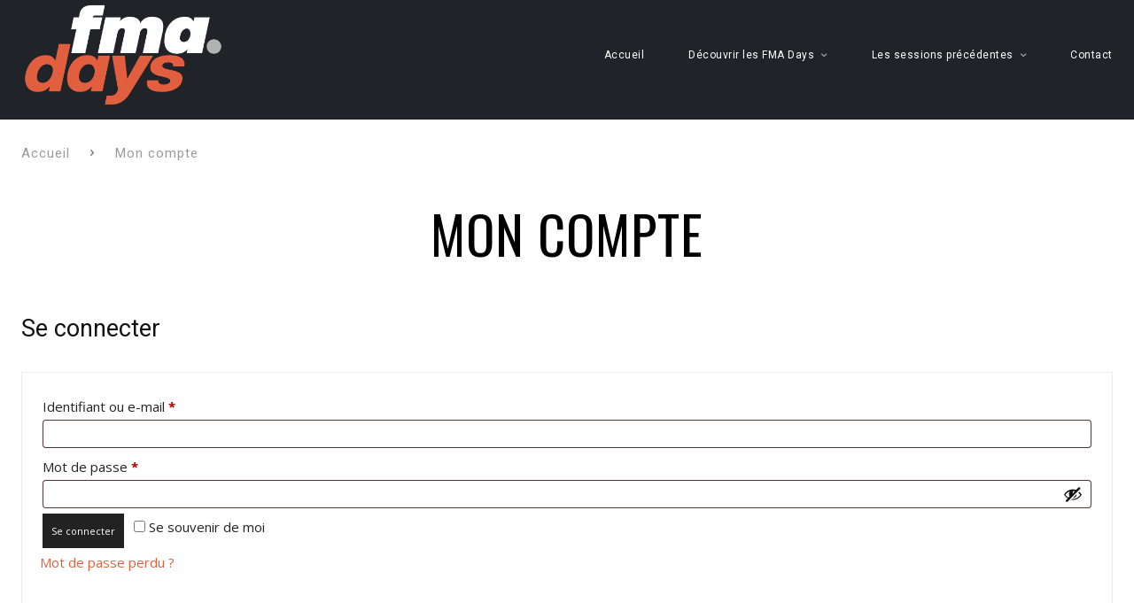

--- FILE ---
content_type: text/html; charset=UTF-8
request_url: https://www.fma-days.fr/mon-compte/
body_size: 29427
content:
<!doctype html >
<html lang="fr-FR">
<head>
    <meta charset="UTF-8" />
    <title>Mon compte | FMA DAYS</title>
    <meta name="viewport" content="width=device-width, initial-scale=1.0">
    <link rel="pingback" href="https://www.fma-days.fr/xmlrpc.php" />
    <meta name='robots' content='max-image-preview:large, noindex, follow' />
<link rel="icon" type="image/png" href="https://www.fma-days.fr/wp-content/uploads/2022/02/favicon.png"><link rel='dns-prefetch' href='//www.googletagmanager.com' />
<link rel='dns-prefetch' href='//fonts.googleapis.com' />
<link rel="alternate" title="oEmbed (JSON)" type="application/json+oembed" href="https://www.fma-days.fr/wp-json/oembed/1.0/embed?url=https%3A%2F%2Fwww.fma-days.fr%2Fmon-compte%2F" />
<link rel="alternate" title="oEmbed (XML)" type="text/xml+oembed" href="https://www.fma-days.fr/wp-json/oembed/1.0/embed?url=https%3A%2F%2Fwww.fma-days.fr%2Fmon-compte%2F&#038;format=xml" />
<style id='wp-img-auto-sizes-contain-inline-css' type='text/css'>
img:is([sizes=auto i],[sizes^="auto," i]){contain-intrinsic-size:3000px 1500px}
/*# sourceURL=wp-img-auto-sizes-contain-inline-css */
</style>
<style id='wp-emoji-styles-inline-css' type='text/css'>

	img.wp-smiley, img.emoji {
		display: inline !important;
		border: none !important;
		box-shadow: none !important;
		height: 1em !important;
		width: 1em !important;
		margin: 0 0.07em !important;
		vertical-align: -0.1em !important;
		background: none !important;
		padding: 0 !important;
	}
/*# sourceURL=wp-emoji-styles-inline-css */
</style>
<style id='wp-block-library-inline-css' type='text/css'>
:root{--wp-block-synced-color:#7a00df;--wp-block-synced-color--rgb:122,0,223;--wp-bound-block-color:var(--wp-block-synced-color);--wp-editor-canvas-background:#ddd;--wp-admin-theme-color:#007cba;--wp-admin-theme-color--rgb:0,124,186;--wp-admin-theme-color-darker-10:#006ba1;--wp-admin-theme-color-darker-10--rgb:0,107,160.5;--wp-admin-theme-color-darker-20:#005a87;--wp-admin-theme-color-darker-20--rgb:0,90,135;--wp-admin-border-width-focus:2px}@media (min-resolution:192dpi){:root{--wp-admin-border-width-focus:1.5px}}.wp-element-button{cursor:pointer}:root .has-very-light-gray-background-color{background-color:#eee}:root .has-very-dark-gray-background-color{background-color:#313131}:root .has-very-light-gray-color{color:#eee}:root .has-very-dark-gray-color{color:#313131}:root .has-vivid-green-cyan-to-vivid-cyan-blue-gradient-background{background:linear-gradient(135deg,#00d084,#0693e3)}:root .has-purple-crush-gradient-background{background:linear-gradient(135deg,#34e2e4,#4721fb 50%,#ab1dfe)}:root .has-hazy-dawn-gradient-background{background:linear-gradient(135deg,#faaca8,#dad0ec)}:root .has-subdued-olive-gradient-background{background:linear-gradient(135deg,#fafae1,#67a671)}:root .has-atomic-cream-gradient-background{background:linear-gradient(135deg,#fdd79a,#004a59)}:root .has-nightshade-gradient-background{background:linear-gradient(135deg,#330968,#31cdcf)}:root .has-midnight-gradient-background{background:linear-gradient(135deg,#020381,#2874fc)}:root{--wp--preset--font-size--normal:16px;--wp--preset--font-size--huge:42px}.has-regular-font-size{font-size:1em}.has-larger-font-size{font-size:2.625em}.has-normal-font-size{font-size:var(--wp--preset--font-size--normal)}.has-huge-font-size{font-size:var(--wp--preset--font-size--huge)}.has-text-align-center{text-align:center}.has-text-align-left{text-align:left}.has-text-align-right{text-align:right}.has-fit-text{white-space:nowrap!important}#end-resizable-editor-section{display:none}.aligncenter{clear:both}.items-justified-left{justify-content:flex-start}.items-justified-center{justify-content:center}.items-justified-right{justify-content:flex-end}.items-justified-space-between{justify-content:space-between}.screen-reader-text{border:0;clip-path:inset(50%);height:1px;margin:-1px;overflow:hidden;padding:0;position:absolute;width:1px;word-wrap:normal!important}.screen-reader-text:focus{background-color:#ddd;clip-path:none;color:#444;display:block;font-size:1em;height:auto;left:5px;line-height:normal;padding:15px 23px 14px;text-decoration:none;top:5px;width:auto;z-index:100000}html :where(.has-border-color){border-style:solid}html :where([style*=border-top-color]){border-top-style:solid}html :where([style*=border-right-color]){border-right-style:solid}html :where([style*=border-bottom-color]){border-bottom-style:solid}html :where([style*=border-left-color]){border-left-style:solid}html :where([style*=border-width]){border-style:solid}html :where([style*=border-top-width]){border-top-style:solid}html :where([style*=border-right-width]){border-right-style:solid}html :where([style*=border-bottom-width]){border-bottom-style:solid}html :where([style*=border-left-width]){border-left-style:solid}html :where(img[class*=wp-image-]){height:auto;max-width:100%}:where(figure){margin:0 0 1em}html :where(.is-position-sticky){--wp-admin--admin-bar--position-offset:var(--wp-admin--admin-bar--height,0px)}@media screen and (max-width:600px){html :where(.is-position-sticky){--wp-admin--admin-bar--position-offset:0px}}

/*# sourceURL=wp-block-library-inline-css */
</style><link rel='stylesheet' id='wc-blocks-style-css' href='https://www.fma-days.fr/wp-content/plugins/woocommerce/assets/client/blocks/wc-blocks.css?ver=wc-10.4.3' type='text/css' media='all' />
<style id='global-styles-inline-css' type='text/css'>
:root{--wp--preset--aspect-ratio--square: 1;--wp--preset--aspect-ratio--4-3: 4/3;--wp--preset--aspect-ratio--3-4: 3/4;--wp--preset--aspect-ratio--3-2: 3/2;--wp--preset--aspect-ratio--2-3: 2/3;--wp--preset--aspect-ratio--16-9: 16/9;--wp--preset--aspect-ratio--9-16: 9/16;--wp--preset--color--black: #000000;--wp--preset--color--cyan-bluish-gray: #abb8c3;--wp--preset--color--white: #ffffff;--wp--preset--color--pale-pink: #f78da7;--wp--preset--color--vivid-red: #cf2e2e;--wp--preset--color--luminous-vivid-orange: #ff6900;--wp--preset--color--luminous-vivid-amber: #fcb900;--wp--preset--color--light-green-cyan: #7bdcb5;--wp--preset--color--vivid-green-cyan: #00d084;--wp--preset--color--pale-cyan-blue: #8ed1fc;--wp--preset--color--vivid-cyan-blue: #0693e3;--wp--preset--color--vivid-purple: #9b51e0;--wp--preset--gradient--vivid-cyan-blue-to-vivid-purple: linear-gradient(135deg,rgb(6,147,227) 0%,rgb(155,81,224) 100%);--wp--preset--gradient--light-green-cyan-to-vivid-green-cyan: linear-gradient(135deg,rgb(122,220,180) 0%,rgb(0,208,130) 100%);--wp--preset--gradient--luminous-vivid-amber-to-luminous-vivid-orange: linear-gradient(135deg,rgb(252,185,0) 0%,rgb(255,105,0) 100%);--wp--preset--gradient--luminous-vivid-orange-to-vivid-red: linear-gradient(135deg,rgb(255,105,0) 0%,rgb(207,46,46) 100%);--wp--preset--gradient--very-light-gray-to-cyan-bluish-gray: linear-gradient(135deg,rgb(238,238,238) 0%,rgb(169,184,195) 100%);--wp--preset--gradient--cool-to-warm-spectrum: linear-gradient(135deg,rgb(74,234,220) 0%,rgb(151,120,209) 20%,rgb(207,42,186) 40%,rgb(238,44,130) 60%,rgb(251,105,98) 80%,rgb(254,248,76) 100%);--wp--preset--gradient--blush-light-purple: linear-gradient(135deg,rgb(255,206,236) 0%,rgb(152,150,240) 100%);--wp--preset--gradient--blush-bordeaux: linear-gradient(135deg,rgb(254,205,165) 0%,rgb(254,45,45) 50%,rgb(107,0,62) 100%);--wp--preset--gradient--luminous-dusk: linear-gradient(135deg,rgb(255,203,112) 0%,rgb(199,81,192) 50%,rgb(65,88,208) 100%);--wp--preset--gradient--pale-ocean: linear-gradient(135deg,rgb(255,245,203) 0%,rgb(182,227,212) 50%,rgb(51,167,181) 100%);--wp--preset--gradient--electric-grass: linear-gradient(135deg,rgb(202,248,128) 0%,rgb(113,206,126) 100%);--wp--preset--gradient--midnight: linear-gradient(135deg,rgb(2,3,129) 0%,rgb(40,116,252) 100%);--wp--preset--font-size--small: 11px;--wp--preset--font-size--medium: 20px;--wp--preset--font-size--large: 32px;--wp--preset--font-size--x-large: 42px;--wp--preset--font-size--regular: 15px;--wp--preset--font-size--larger: 50px;--wp--preset--spacing--20: 0.44rem;--wp--preset--spacing--30: 0.67rem;--wp--preset--spacing--40: 1rem;--wp--preset--spacing--50: 1.5rem;--wp--preset--spacing--60: 2.25rem;--wp--preset--spacing--70: 3.38rem;--wp--preset--spacing--80: 5.06rem;--wp--preset--shadow--natural: 6px 6px 9px rgba(0, 0, 0, 0.2);--wp--preset--shadow--deep: 12px 12px 50px rgba(0, 0, 0, 0.4);--wp--preset--shadow--sharp: 6px 6px 0px rgba(0, 0, 0, 0.2);--wp--preset--shadow--outlined: 6px 6px 0px -3px rgb(255, 255, 255), 6px 6px rgb(0, 0, 0);--wp--preset--shadow--crisp: 6px 6px 0px rgb(0, 0, 0);}:where(.is-layout-flex){gap: 0.5em;}:where(.is-layout-grid){gap: 0.5em;}body .is-layout-flex{display: flex;}.is-layout-flex{flex-wrap: wrap;align-items: center;}.is-layout-flex > :is(*, div){margin: 0;}body .is-layout-grid{display: grid;}.is-layout-grid > :is(*, div){margin: 0;}:where(.wp-block-columns.is-layout-flex){gap: 2em;}:where(.wp-block-columns.is-layout-grid){gap: 2em;}:where(.wp-block-post-template.is-layout-flex){gap: 1.25em;}:where(.wp-block-post-template.is-layout-grid){gap: 1.25em;}.has-black-color{color: var(--wp--preset--color--black) !important;}.has-cyan-bluish-gray-color{color: var(--wp--preset--color--cyan-bluish-gray) !important;}.has-white-color{color: var(--wp--preset--color--white) !important;}.has-pale-pink-color{color: var(--wp--preset--color--pale-pink) !important;}.has-vivid-red-color{color: var(--wp--preset--color--vivid-red) !important;}.has-luminous-vivid-orange-color{color: var(--wp--preset--color--luminous-vivid-orange) !important;}.has-luminous-vivid-amber-color{color: var(--wp--preset--color--luminous-vivid-amber) !important;}.has-light-green-cyan-color{color: var(--wp--preset--color--light-green-cyan) !important;}.has-vivid-green-cyan-color{color: var(--wp--preset--color--vivid-green-cyan) !important;}.has-pale-cyan-blue-color{color: var(--wp--preset--color--pale-cyan-blue) !important;}.has-vivid-cyan-blue-color{color: var(--wp--preset--color--vivid-cyan-blue) !important;}.has-vivid-purple-color{color: var(--wp--preset--color--vivid-purple) !important;}.has-black-background-color{background-color: var(--wp--preset--color--black) !important;}.has-cyan-bluish-gray-background-color{background-color: var(--wp--preset--color--cyan-bluish-gray) !important;}.has-white-background-color{background-color: var(--wp--preset--color--white) !important;}.has-pale-pink-background-color{background-color: var(--wp--preset--color--pale-pink) !important;}.has-vivid-red-background-color{background-color: var(--wp--preset--color--vivid-red) !important;}.has-luminous-vivid-orange-background-color{background-color: var(--wp--preset--color--luminous-vivid-orange) !important;}.has-luminous-vivid-amber-background-color{background-color: var(--wp--preset--color--luminous-vivid-amber) !important;}.has-light-green-cyan-background-color{background-color: var(--wp--preset--color--light-green-cyan) !important;}.has-vivid-green-cyan-background-color{background-color: var(--wp--preset--color--vivid-green-cyan) !important;}.has-pale-cyan-blue-background-color{background-color: var(--wp--preset--color--pale-cyan-blue) !important;}.has-vivid-cyan-blue-background-color{background-color: var(--wp--preset--color--vivid-cyan-blue) !important;}.has-vivid-purple-background-color{background-color: var(--wp--preset--color--vivid-purple) !important;}.has-black-border-color{border-color: var(--wp--preset--color--black) !important;}.has-cyan-bluish-gray-border-color{border-color: var(--wp--preset--color--cyan-bluish-gray) !important;}.has-white-border-color{border-color: var(--wp--preset--color--white) !important;}.has-pale-pink-border-color{border-color: var(--wp--preset--color--pale-pink) !important;}.has-vivid-red-border-color{border-color: var(--wp--preset--color--vivid-red) !important;}.has-luminous-vivid-orange-border-color{border-color: var(--wp--preset--color--luminous-vivid-orange) !important;}.has-luminous-vivid-amber-border-color{border-color: var(--wp--preset--color--luminous-vivid-amber) !important;}.has-light-green-cyan-border-color{border-color: var(--wp--preset--color--light-green-cyan) !important;}.has-vivid-green-cyan-border-color{border-color: var(--wp--preset--color--vivid-green-cyan) !important;}.has-pale-cyan-blue-border-color{border-color: var(--wp--preset--color--pale-cyan-blue) !important;}.has-vivid-cyan-blue-border-color{border-color: var(--wp--preset--color--vivid-cyan-blue) !important;}.has-vivid-purple-border-color{border-color: var(--wp--preset--color--vivid-purple) !important;}.has-vivid-cyan-blue-to-vivid-purple-gradient-background{background: var(--wp--preset--gradient--vivid-cyan-blue-to-vivid-purple) !important;}.has-light-green-cyan-to-vivid-green-cyan-gradient-background{background: var(--wp--preset--gradient--light-green-cyan-to-vivid-green-cyan) !important;}.has-luminous-vivid-amber-to-luminous-vivid-orange-gradient-background{background: var(--wp--preset--gradient--luminous-vivid-amber-to-luminous-vivid-orange) !important;}.has-luminous-vivid-orange-to-vivid-red-gradient-background{background: var(--wp--preset--gradient--luminous-vivid-orange-to-vivid-red) !important;}.has-very-light-gray-to-cyan-bluish-gray-gradient-background{background: var(--wp--preset--gradient--very-light-gray-to-cyan-bluish-gray) !important;}.has-cool-to-warm-spectrum-gradient-background{background: var(--wp--preset--gradient--cool-to-warm-spectrum) !important;}.has-blush-light-purple-gradient-background{background: var(--wp--preset--gradient--blush-light-purple) !important;}.has-blush-bordeaux-gradient-background{background: var(--wp--preset--gradient--blush-bordeaux) !important;}.has-luminous-dusk-gradient-background{background: var(--wp--preset--gradient--luminous-dusk) !important;}.has-pale-ocean-gradient-background{background: var(--wp--preset--gradient--pale-ocean) !important;}.has-electric-grass-gradient-background{background: var(--wp--preset--gradient--electric-grass) !important;}.has-midnight-gradient-background{background: var(--wp--preset--gradient--midnight) !important;}.has-small-font-size{font-size: var(--wp--preset--font-size--small) !important;}.has-medium-font-size{font-size: var(--wp--preset--font-size--medium) !important;}.has-large-font-size{font-size: var(--wp--preset--font-size--large) !important;}.has-x-large-font-size{font-size: var(--wp--preset--font-size--x-large) !important;}
/*# sourceURL=global-styles-inline-css */
</style>

<style id='classic-theme-styles-inline-css' type='text/css'>
/*! This file is auto-generated */
.wp-block-button__link{color:#fff;background-color:#32373c;border-radius:9999px;box-shadow:none;text-decoration:none;padding:calc(.667em + 2px) calc(1.333em + 2px);font-size:1.125em}.wp-block-file__button{background:#32373c;color:#fff;text-decoration:none}
/*# sourceURL=/wp-includes/css/classic-themes.min.css */
</style>
<link rel='stylesheet' id='wp-components-css' href='https://www.fma-days.fr/wp-includes/css/dist/components/style.min.css?ver=6.9' type='text/css' media='all' />
<link rel='stylesheet' id='wp-preferences-css' href='https://www.fma-days.fr/wp-includes/css/dist/preferences/style.min.css?ver=6.9' type='text/css' media='all' />
<link rel='stylesheet' id='wp-block-editor-css' href='https://www.fma-days.fr/wp-includes/css/dist/block-editor/style.min.css?ver=6.9' type='text/css' media='all' />
<link rel='stylesheet' id='popup-maker-block-library-style-css' href='https://www.fma-days.fr/wp-content/plugins/popup-maker/dist/packages/block-library-style.css?ver=dbea705cfafe089d65f1' type='text/css' media='all' />
<link rel='stylesheet' id='contact-form-7-css' href='https://www.fma-days.fr/wp-content/plugins/contact-form-7/includes/css/styles.css?ver=6.1.4' type='text/css' media='all' />
<style id='contact-form-7-inline-css' type='text/css'>
.wpcf7 .wpcf7-recaptcha iframe {margin-bottom: 0;}.wpcf7 .wpcf7-recaptcha[data-align="center"] > div {margin: 0 auto;}.wpcf7 .wpcf7-recaptcha[data-align="right"] > div {margin: 0 0 0 auto;}
/*# sourceURL=contact-form-7-inline-css */
</style>
<link rel='stylesheet' id='select2-css' href='https://www.fma-days.fr/wp-content/plugins/woocommerce/assets/css/select2.css?ver=10.4.3' type='text/css' media='all' />
<link rel='stylesheet' id='woocommerce-layout-css' href='https://www.fma-days.fr/wp-content/plugins/woocommerce/assets/css/woocommerce-layout.css?ver=10.4.3' type='text/css' media='all' />
<link rel='stylesheet' id='woocommerce-smallscreen-css' href='https://www.fma-days.fr/wp-content/plugins/woocommerce/assets/css/woocommerce-smallscreen.css?ver=10.4.3' type='text/css' media='only screen and (max-width: 768px)' />
<link rel='stylesheet' id='woocommerce-general-css' href='https://www.fma-days.fr/wp-content/plugins/woocommerce/assets/css/woocommerce.css?ver=10.4.3' type='text/css' media='all' />
<style id='woocommerce-inline-inline-css' type='text/css'>
.woocommerce form .form-row .required { visibility: visible; }
/*# sourceURL=woocommerce-inline-inline-css */
</style>
<link rel='stylesheet' id='td-plugin-multi-purpose-css' href='https://www.fma-days.fr/wp-content/plugins/td-composer/td-multi-purpose/style.css?ver=7cd248d7ca13c255207c3f8b916c3f00' type='text/css' media='all' />
<link rel='stylesheet' id='google-fonts-style-css' href='https://fonts.googleapis.com/css?family=Open+Sans%3A400%2C600%2C700%7CRoboto%3A400%2C600%2C700%7CRoboto%3A400%7CInter%3A600%2C400%2C700%2C500%7COswald%3A400&#038;display=swap&#038;ver=12.7.3' type='text/css' media='all' />
<link rel='stylesheet' id='td-theme-css' href='https://www.fma-days.fr/wp-content/themes/Newspaper/style.css?ver=12.7.3' type='text/css' media='all' />
<style id='td-theme-inline-css' type='text/css'>@media (max-width:767px){.td-header-desktop-wrap{display:none}}@media (min-width:767px){.td-header-mobile-wrap{display:none}}</style>
<link rel='stylesheet' id='td-theme-woo-css' href='https://www.fma-days.fr/wp-content/themes/Newspaper/style-woocommerce.css?ver=12.7.3' type='text/css' media='all' />
<link rel='stylesheet' id='sib-front-css-css' href='https://www.fma-days.fr/wp-content/plugins/mailin/css/mailin-front.css?ver=6.9' type='text/css' media='all' />
<link rel='stylesheet' id='td-legacy-framework-front-style-css' href='https://www.fma-days.fr/wp-content/plugins/td-composer/legacy/Newspaper/assets/css/td_legacy_main.css?ver=7cd248d7ca13c255207c3f8b916c3f00' type='text/css' media='all' />
<link rel='stylesheet' id='td-legacy-framework-woo-style-css' href='https://www.fma-days.fr/wp-content/plugins/td-composer/legacy/Newspaper/assets/css/td_legacy_woocommerce.css?ver=6.9' type='text/css' media='all' />
<link rel='stylesheet' id='td-theme-demo-style-css' href='https://www.fma-days.fr/wp-content/plugins/td-composer/legacy/Newspaper/includes/demos/shop_vintage_choppers_store/demo_style.css?ver=12.7.3' type='text/css' media='all' />
<link rel='stylesheet' id='tdb_style_cloud_templates_front-css' href='https://www.fma-days.fr/wp-content/plugins/td-cloud-library/assets/css/tdb_main.css?ver=6127d3b6131f900b2e62bb855b13dc3b' type='text/css' media='all' />
<script type="text/javascript" src="https://www.fma-days.fr/wp-includes/js/dist/hooks.min.js?ver=dd5603f07f9220ed27f1" id="wp-hooks-js"></script>
<script type="text/javascript" src="https://www.fma-days.fr/wp-includes/js/dist/i18n.min.js?ver=c26c3dc7bed366793375" id="wp-i18n-js"></script>
<script type="text/javascript" id="wp-i18n-js-after">
/* <![CDATA[ */
wp.i18n.setLocaleData( { 'text direction\u0004ltr': [ 'ltr' ] } );
//# sourceURL=wp-i18n-js-after
/* ]]> */
</script>
<script type="text/javascript" src="https://www.fma-days.fr/wp-includes/js/jquery/jquery.min.js?ver=3.7.1" id="jquery-core-js"></script>
<script type="text/javascript" src="https://www.fma-days.fr/wp-includes/js/jquery/jquery-migrate.min.js?ver=3.4.1" id="jquery-migrate-js"></script>
<script type="text/javascript" src="https://www.fma-days.fr/wp-content/plugins/woocommerce/assets/js/selectWoo/selectWoo.full.min.js?ver=1.0.9-wc.10.4.3" id="selectWoo-js" defer="defer" data-wp-strategy="defer"></script>
<script type="text/javascript" id="zxcvbn-async-js-extra">
/* <![CDATA[ */
var _zxcvbnSettings = {"src":"https://www.fma-days.fr/wp-includes/js/zxcvbn.min.js"};
//# sourceURL=zxcvbn-async-js-extra
/* ]]> */
</script>
<script type="text/javascript" src="https://www.fma-days.fr/wp-includes/js/zxcvbn-async.min.js?ver=1.0" id="zxcvbn-async-js"></script>
<script type="text/javascript" id="password-strength-meter-js-extra">
/* <![CDATA[ */
var pwsL10n = {"unknown":"Force du mot de passe inconnue.","short":"Tr\u00e8s faible","bad":"Faible","good":"Moyenne","strong":"Forte","mismatch":"Non concordance"};
//# sourceURL=password-strength-meter-js-extra
/* ]]> */
</script>
<script type="text/javascript" id="password-strength-meter-js-translations">
/* <![CDATA[ */
( function( domain, translations ) {
	var localeData = translations.locale_data[ domain ] || translations.locale_data.messages;
	localeData[""].domain = domain;
	wp.i18n.setLocaleData( localeData, domain );
} )( "default", {"translation-revision-date":"2025-12-10 10:03:37+0000","generator":"GlotPress\/4.0.3","domain":"messages","locale_data":{"messages":{"":{"domain":"messages","plural-forms":"nplurals=2; plural=n > 1;","lang":"fr"},"%1$s is deprecated since version %2$s! Use %3$s instead. Please consider writing more inclusive code.":["%1$s est obsol\u00e8te depuis la version %2$s\u00a0! Utilisez %3$s \u00e0 la place. Pensons \u00e0 \u00e9crire du code plus inclusif."]}},"comment":{"reference":"wp-admin\/js\/password-strength-meter.js"}} );
//# sourceURL=password-strength-meter-js-translations
/* ]]> */
</script>
<script type="text/javascript" src="https://www.fma-days.fr/wp-admin/js/password-strength-meter.min.js?ver=6.9" id="password-strength-meter-js"></script>
<script type="text/javascript" id="wc-password-strength-meter-js-extra">
/* <![CDATA[ */
var wc_password_strength_meter_params = {"min_password_strength":"3","stop_checkout":"","i18n_password_error":"Veuillez saisir un mot de passe plus complexe.","i18n_password_hint":"Conseil\u00a0: Le mot de passe devrait contenir au moins douze caract\u00e8res. Pour le rendre plus s\u00fbr, utilisez des lettres en majuscules et minuscules, des nombres, et des symboles tels que ! \" ? $ % ^ & )."};
//# sourceURL=wc-password-strength-meter-js-extra
/* ]]> */
</script>
<script type="text/javascript" src="https://www.fma-days.fr/wp-content/plugins/woocommerce/assets/js/frontend/password-strength-meter.min.js?ver=10.4.3" id="wc-password-strength-meter-js" defer="defer" data-wp-strategy="defer"></script>
<script type="text/javascript" src="https://www.fma-days.fr/wp-content/plugins/woocommerce/assets/js/frontend/account-i18n.min.js?ver=10.4.3" id="wc-account-i18n-js" defer="defer" data-wp-strategy="defer"></script>
<script type="text/javascript" src="https://www.fma-days.fr/wp-content/plugins/woocommerce/assets/js/jquery-blockui/jquery.blockUI.min.js?ver=2.7.0-wc.10.4.3" id="wc-jquery-blockui-js" defer="defer" data-wp-strategy="defer"></script>
<script type="text/javascript" src="https://www.fma-days.fr/wp-content/plugins/woocommerce/assets/js/js-cookie/js.cookie.min.js?ver=2.1.4-wc.10.4.3" id="wc-js-cookie-js" defer="defer" data-wp-strategy="defer"></script>
<script type="text/javascript" id="woocommerce-js-extra">
/* <![CDATA[ */
var woocommerce_params = {"ajax_url":"/wp-admin/admin-ajax.php","wc_ajax_url":"/?wc-ajax=%%endpoint%%","i18n_password_show":"Afficher le mot de passe","i18n_password_hide":"Masquer le mot de passe"};
//# sourceURL=woocommerce-js-extra
/* ]]> */
</script>
<script type="text/javascript" src="https://www.fma-days.fr/wp-content/plugins/woocommerce/assets/js/frontend/woocommerce.min.js?ver=10.4.3" id="woocommerce-js" defer="defer" data-wp-strategy="defer"></script>

<!-- Extrait de code de la balise Google (gtag.js) ajouté par Site Kit -->
<!-- Extrait Google Analytics ajouté par Site Kit -->
<script type="text/javascript" src="https://www.googletagmanager.com/gtag/js?id=G-LJTQ4T5BYZ" id="google_gtagjs-js" async></script>
<script type="text/javascript" id="google_gtagjs-js-after">
/* <![CDATA[ */
window.dataLayer = window.dataLayer || [];function gtag(){dataLayer.push(arguments);}
gtag("set","linker",{"domains":["www.fma-days.fr"]});
gtag("js", new Date());
gtag("set", "developer_id.dZTNiMT", true);
gtag("config", "G-LJTQ4T5BYZ");
//# sourceURL=google_gtagjs-js-after
/* ]]> */
</script>
<script type="text/javascript" id="sib-front-js-js-extra">
/* <![CDATA[ */
var sibErrMsg = {"invalidMail":"Veuillez entrer une adresse e-mail valide.","requiredField":"Veuillez compl\u00e9ter les champs obligatoires.","invalidDateFormat":"Veuillez entrer une date valide.","invalidSMSFormat":"Veuillez entrer une num\u00e9ro de t\u00e9l\u00e9phone valide."};
var ajax_sib_front_object = {"ajax_url":"https://www.fma-days.fr/wp-admin/admin-ajax.php","ajax_nonce":"4aa48c6710","flag_url":"https://www.fma-days.fr/wp-content/plugins/mailin/img/flags/"};
//# sourceURL=sib-front-js-js-extra
/* ]]> */
</script>
<script type="text/javascript" src="https://www.fma-days.fr/wp-content/plugins/mailin/js/mailin-front.js?ver=1765825278" id="sib-front-js-js"></script>
<link rel="https://api.w.org/" href="https://www.fma-days.fr/wp-json/" /><link rel="alternate" title="JSON" type="application/json" href="https://www.fma-days.fr/wp-json/wp/v2/pages/8" /><link rel="EditURI" type="application/rsd+xml" title="RSD" href="https://www.fma-days.fr/xmlrpc.php?rsd" />

<link rel="canonical" href="https://www.fma-days.fr/mon-compte/" />
<link rel='shortlink' href='https://www.fma-days.fr/?p=8' />
<meta name="generator" content="Site Kit by Google 1.170.0" />    <script>
        window.tdb_global_vars = {"wpRestUrl":"https:\/\/www.fma-days.fr\/wp-json\/","permalinkStructure":"\/%postname%\/"};
        window.tdb_p_autoload_vars = {"isAjax":false,"isAdminBarShowing":false,"autoloadStatus":"off","origPostEditUrl":null};
    </script>
    
    <style id="tdb-global-colors">:root{--accent-color:#fff}</style>

    
		<noscript><style>.woocommerce-product-gallery{ opacity: 1 !important; }</style></noscript>
	
<!-- JS generated by theme -->

<script type="text/javascript" id="td-generated-header-js">
    
    

	    var tdBlocksArray = []; //here we store all the items for the current page

	    // td_block class - each ajax block uses a object of this class for requests
	    function tdBlock() {
		    this.id = '';
		    this.block_type = 1; //block type id (1-234 etc)
		    this.atts = '';
		    this.td_column_number = '';
		    this.td_current_page = 1; //
		    this.post_count = 0; //from wp
		    this.found_posts = 0; //from wp
		    this.max_num_pages = 0; //from wp
		    this.td_filter_value = ''; //current live filter value
		    this.is_ajax_running = false;
		    this.td_user_action = ''; // load more or infinite loader (used by the animation)
		    this.header_color = '';
		    this.ajax_pagination_infinite_stop = ''; //show load more at page x
	    }

        // td_js_generator - mini detector
        ( function () {
            var htmlTag = document.getElementsByTagName("html")[0];

	        if ( navigator.userAgent.indexOf("MSIE 10.0") > -1 ) {
                htmlTag.className += ' ie10';
            }

            if ( !!navigator.userAgent.match(/Trident.*rv\:11\./) ) {
                htmlTag.className += ' ie11';
            }

	        if ( navigator.userAgent.indexOf("Edge") > -1 ) {
                htmlTag.className += ' ieEdge';
            }

            if ( /(iPad|iPhone|iPod)/g.test(navigator.userAgent) ) {
                htmlTag.className += ' td-md-is-ios';
            }

            var user_agent = navigator.userAgent.toLowerCase();
            if ( user_agent.indexOf("android") > -1 ) {
                htmlTag.className += ' td-md-is-android';
            }

            if ( -1 !== navigator.userAgent.indexOf('Mac OS X')  ) {
                htmlTag.className += ' td-md-is-os-x';
            }

            if ( /chrom(e|ium)/.test(navigator.userAgent.toLowerCase()) ) {
               htmlTag.className += ' td-md-is-chrome';
            }

            if ( -1 !== navigator.userAgent.indexOf('Firefox') ) {
                htmlTag.className += ' td-md-is-firefox';
            }

            if ( -1 !== navigator.userAgent.indexOf('Safari') && -1 === navigator.userAgent.indexOf('Chrome') ) {
                htmlTag.className += ' td-md-is-safari';
            }

            if( -1 !== navigator.userAgent.indexOf('IEMobile') ){
                htmlTag.className += ' td-md-is-iemobile';
            }

        })();

        var tdLocalCache = {};

        ( function () {
            "use strict";

            tdLocalCache = {
                data: {},
                remove: function (resource_id) {
                    delete tdLocalCache.data[resource_id];
                },
                exist: function (resource_id) {
                    return tdLocalCache.data.hasOwnProperty(resource_id) && tdLocalCache.data[resource_id] !== null;
                },
                get: function (resource_id) {
                    return tdLocalCache.data[resource_id];
                },
                set: function (resource_id, cachedData) {
                    tdLocalCache.remove(resource_id);
                    tdLocalCache.data[resource_id] = cachedData;
                }
            };
        })();

    
    
var td_viewport_interval_list=[{"limitBottom":767,"sidebarWidth":228},{"limitBottom":1018,"sidebarWidth":300},{"limitBottom":1140,"sidebarWidth":324}];
var td_animation_stack_effect="type0";
var tds_animation_stack=true;
var td_animation_stack_specific_selectors=".entry-thumb, img, .td-lazy-img";
var td_animation_stack_general_selectors=".td-animation-stack img, .td-animation-stack .entry-thumb, .post img, .td-animation-stack .td-lazy-img";
var tdc_is_installed="yes";
var tdc_domain_active=false;
var td_ajax_url="https:\/\/www.fma-days.fr\/wp-admin\/admin-ajax.php?td_theme_name=Newspaper&v=12.7.3";
var td_get_template_directory_uri="https:\/\/www.fma-days.fr\/wp-content\/plugins\/td-composer\/legacy\/common";
var tds_snap_menu="";
var tds_logo_on_sticky="";
var tds_header_style="";
var td_please_wait="S'il vous pla\u00eet patienter ...";
var td_email_user_pass_incorrect="Utilisateur ou mot de passe incorrect!";
var td_email_user_incorrect="E-mail ou nom d'utilisateur incorrect !";
var td_email_incorrect="Email incorrect !";
var td_user_incorrect="Username incorrect!";
var td_email_user_empty="Email or username empty!";
var td_pass_empty="Pass empty!";
var td_pass_pattern_incorrect="Invalid Pass Pattern!";
var td_retype_pass_incorrect="Retyped Pass incorrect!";
var tds_more_articles_on_post_enable="";
var tds_more_articles_on_post_time_to_wait="";
var tds_more_articles_on_post_pages_distance_from_top=0;
var tds_captcha="";
var tds_theme_color_site_wide="#e15e3f";
var tds_smart_sidebar="";
var tdThemeName="Newspaper";
var tdThemeNameWl="Newspaper";
var td_magnific_popup_translation_tPrev="Pr\u00e9c\u00e9dente (fl\u00e8che gauche)";
var td_magnific_popup_translation_tNext="Suivante (fl\u00e8che droite)";
var td_magnific_popup_translation_tCounter="%curr% sur %total%";
var td_magnific_popup_translation_ajax_tError="Le contenu de %url% pas pu \u00eatre charg\u00e9.";
var td_magnific_popup_translation_image_tError="L'image #%curr% pas pu \u00eatre charg\u00e9e.";
var tdBlockNonce="641af95e34";
var tdMobileMenu="enabled";
var tdMobileSearch="enabled";
var tdDateNamesI18n={"month_names":["janvier","f\u00e9vrier","mars","avril","mai","juin","juillet","ao\u00fbt","septembre","octobre","novembre","d\u00e9cembre"],"month_names_short":["Jan","F\u00e9v","Mar","Avr","Mai","Juin","Juil","Ao\u00fbt","Sep","Oct","Nov","D\u00e9c"],"day_names":["dimanche","lundi","mardi","mercredi","jeudi","vendredi","samedi"],"day_names_short":["dim","lun","mar","mer","jeu","ven","sam"]};
var tdb_modal_confirm="Sauvegarder";
var tdb_modal_cancel="Annuler";
var tdb_modal_confirm_alt="Oui";
var tdb_modal_cancel_alt="Non";
var td_deploy_mode="deploy";
var td_ad_background_click_link="";
var td_ad_background_click_target="";
</script>


<!-- Header style compiled by theme -->

<style>body{background-color:#202328}:root{--td_excl_label:'EXCLUSIF';--td_theme_color:#e15e3f;--td_slider_text:rgba(225,94,63,0.7);--td_container_transparent:transparent}</style>




<script type="application/ld+json">
    {
        "@context": "https://schema.org",
        "@type": "BreadcrumbList",
        "itemListElement": [
            {
                "@type": "ListItem",
                "position": 1,
                "item": {
                    "@type": "WebSite",
                    "@id": "https://www.fma-days.fr/",
                    "name": "Accueil"
                }
            },
            {
                "@type": "ListItem",
                "position": 2,
                    "item": {
                    "@type": "WebPage",
                    "@id": "https://www.fma-days.fr/mon-compte/",
                    "name": "Mon compte"
                }
            }    
        ]
    }
</script>
<link rel="icon" href="https://www.fma-days.fr/wp-content/uploads/cropped-favicon-32x32.png" sizes="32x32" />
<link rel="icon" href="https://www.fma-days.fr/wp-content/uploads/cropped-favicon-192x192.png" sizes="192x192" />
<link rel="apple-touch-icon" href="https://www.fma-days.fr/wp-content/uploads/cropped-favicon-180x180.png" />
<meta name="msapplication-TileImage" content="https://www.fma-days.fr/wp-content/uploads/cropped-favicon-270x270.png" />
		<style type="text/css" id="wp-custom-css">
			div.woocommerce-tabs ul.tabs li.additional_information_tab {
display: none!important;
}

div#tab-additional_information {
display: none!important;
}

div.product_meta{
display: none!important;
}

.woocommerce div.product {
    margin-bottom: 0;
    position: relative;
    background: #fff;
    padding: 40px;
    margin-top: 20px;
}

.woocommerce .product .products h2:not(.woocommerce-loop-product__title) {
	background-color: #ED7102;
    padding: 5px 35px;
    color: #fff;
    font-size: 24px;
    font-weight: bold;
}
.woocommerce-product-details__short-description {
    font-size: 13px;
    text-align: justify;
}
.woocommerce div.product form.cart .variations label {
    font-weight: 700;
    text-align: left;
    font-size: 13px;
	color: #E15E3F;
}
.woocommerce div.product p.price, .woocommerce div.product span.price {
    font-size: 20px;
	color: #E15E3F;
	font-weight: bold;
}
.woocommerce div.product form.cart .button {
    vertical-align: middle;
    float: left;
    background: #333;
    font-size: 24px;
}

.td-shop-vintage-choppers-store.woocommerce-page .td-main-content-wrap > .td-container {
    background: #fff;
}
.td-shop-vintage-choppers-store.woocommerce-page .td-page-header .td-page-title {
    color: #000;
}
.td-shop-vintage-choppers-store.woocommerce-page .td-page-header {
    position: relative;
    padding-top: 20px;
    padding-bottom: 20px;
    transform: translateZ(0);
    -webkit-transform: translateZ(0);
}

.td-shop-vintage-choppers-store.woocommerce-cart .woocommerce-cart-form .woocommerce-cart-form__cart-item .product-name a {
    text-transform: none;
    color: #000;
}

.td-woo-default table.shop_table {
    border: none;
    color: #000;
}

.td-woo-default table.cart td {
    border: none;
    color: #000;
}

.woocommerce ul.products li.product .price {
    font-size: 18px;
}
.woocommerce div.product .stock {
   display: none!important;
}
.woocommerce-variation-price {
    padding-bottom: 20px;
}
.td_woo_products_block .td_woo_product_module a.button {
    background: none #E15E3f !important;
	    font-size: 18px!important;
    padding: 5px 25px!important;
	margin-bottom: 20px;
	}
.td_woo_products_block .td_woo_product_module a.button:hover {
    background-color: #000!important;
}

@media (min-width: 768px) and (max-width: 1018px)
{
.vc_row.tdi_55.wpb_row.td-pb-row {
padding-top:20px !important;
padding-bottom:20px !important;
}
}
div#customer_details {
    padding-left: 20px;
    color: #000;
}
.td-shop-vintage-choppers-store.woocommerce-checkout .td-woo-default form .form-row input.input-text, .td-shop-vintage-choppers-store.woocommerce-checkout .td-woo-default form .form-row textarea {
    background-color: rgba(0, 0, 0, 0.8);
} 
.td-shop-vintage-choppers-store.woocommerce-checkout .td-woo-default form .form-row .select2-container--default .select2-selection--single .select2-selection__rendered{
    color: #000;
}
.td-shop-vintage-choppers-store.woocommerce-checkout .td-woo-default, .td-shop-vintage-choppers-store.woocommerce-checkout .td-woo-default h3 {
    color: #E15E3F;
}
.woocommerce form .form-row .optional {
    visibility: hidden;
}
.td-shop-vintage-choppers-store.woocommerce-checkout .td-woo-default form .form-row .select2-container--default .select2-selection--single .select2-selection__rendered {
    color: #000;
    border: 1px solid #333;
}
input#additional_insured_id {
    border: 1px solid red;
    background: #fff;
    color: #333;
}
		</style>
		
<!-- Button style compiled by theme -->

<style>.tdm-btn-style1{background-color:#e15e3f}.tdm-btn-style2:before{border-color:#e15e3f}.tdm-btn-style2{color:#e15e3f}.tdm-btn-style3{-webkit-box-shadow:0 2px 16px #e15e3f;-moz-box-shadow:0 2px 16px #e15e3f;box-shadow:0 2px 16px #e15e3f}.tdm-btn-style3:hover{-webkit-box-shadow:0 4px 26px #e15e3f;-moz-box-shadow:0 4px 26px #e15e3f;box-shadow:0 4px 26px #e15e3f}</style>

	<style id="tdw-css-placeholder"></style><link rel='stylesheet' id='wc-stripe-blocks-checkout-style-css' href='https://www.fma-days.fr/wp-content/plugins/woocommerce-gateway-stripe/build/upe-blocks.css?ver=1e1661bb3db973deba05' type='text/css' media='all' />
</head>

<body class="wp-singular page-template-default page page-id-8 wp-theme-Newspaper theme-Newspaper woocommerce-account woocommerce-page woocommerce-no-js mon-compte global-block-template-1 td-shop-vintage-choppers-store tdb-template  tdc-header-template  tdc-footer-template td-animation-stack-type0 td-full-layout modula-best-grid-gallery" itemscope="itemscope" itemtype="https://schema.org/WebPage">

    <div class="td-scroll-up" data-style="style1"><i class="td-icon-menu-up"></i></div>
    <div class="td-menu-background" style="visibility:hidden"></div>
<div id="td-mobile-nav" style="visibility:hidden">
    <div class="td-mobile-container">
        <!-- mobile menu top section -->
        <div class="td-menu-socials-wrap">
            <!-- socials -->
            <div class="td-menu-socials">
                            </div>
            <!-- close button -->
            <div class="td-mobile-close">
                <span><i class="td-icon-close-mobile"></i></span>
            </div>
        </div>

        <!-- login section -->
        
        <!-- menu section -->
        <div class="td-mobile-content">
            <div class="menu-main-menu-20190304-container"><ul id="menu-main-menu-20190305" class="td-mobile-main-menu"><li class="menu-item menu-item-type-post_type menu-item-object-page menu-item-home menu-item-first menu-item-14292"><a href="https://www.fma-days.fr/">Accueil</a></li>
<li class="menu-item menu-item-type-post_type menu-item-object-page menu-item-has-children menu-item-8718"><a href="https://www.fma-days.fr/decouvrir-les-fma-days/">Découvrir les FMA Days<i class="td-icon-menu-right td-element-after"></i></a>
<ul class="sub-menu">
	<li class="menu-item menu-item-type-post_type menu-item-object-page menu-item-8732"><a href="https://www.fma-days.fr/decouvrir-les-fma-days/">Les FMA Days : qu&rsquo;est ce que c&rsquo;est ?</a></li>
	<li class="menu-item menu-item-type-post_type menu-item-object-page menu-item-8809"><a href="https://www.fma-days.fr/sebastien-charpentier-double-champion-du-monde/">Sébastien Charpentier : un instructeur double champion du monde</a></li>
	<li class="menu-item menu-item-type-post_type menu-item-object-page menu-item-8807"><a href="https://www.fma-days.fr/first-on-track/">Ecole de pilotage First on Track</a></li>
</ul>
</li>
<li class="menu-item menu-item-type-custom menu-item-object-custom menu-item-has-children menu-item-9166"><a href="#">Les sessions précédentes<i class="td-icon-menu-right td-element-after"></i></a>
<ul class="sub-menu">
	<li class="menu-item menu-item-type-custom menu-item-object-custom menu-item-14938"><a href="https://www.fma-days.fr/2024-circuit-bugatti-des-24h-du-mans/">2024 &#8211; CIRCUIT BUGATTI DU MANS</a></li>
	<li class="menu-item menu-item-type-post_type menu-item-object-page menu-item-12486"><a href="https://www.fma-days.fr/2023-circuit-castellet-paul-ricard/">2023 – Circuit Paul Ricard</a></li>
	<li class="menu-item menu-item-type-post_type menu-item-object-page menu-item-12379"><a href="https://www.fma-days.fr/2023-circuit-de-haute-saintonge/">2023 – Circuit de Haute Saintonge</a></li>
	<li class="menu-item menu-item-type-post_type menu-item-object-page menu-item-9389"><a href="https://www.fma-days.fr/2022-circuit-dijon-prenois/">2022 – Circuit Dijon-Prenois</a></li>
	<li class="menu-item menu-item-type-post_type menu-item-object-page menu-item-8540"><a href="https://www.fma-days.fr/circuit-de-24-heures-du-mans-18-juillet-2021/">2021 – Circuit des 24h du Mans</a></li>
	<li class="menu-item menu-item-type-post_type menu-item-object-page menu-item-9203"><a href="https://www.fma-days.fr/7-sept-2020-circuit-de-la-ferte-gaucher/">2020 – Circuit de la Ferté Gaucher</a></li>
	<li class="menu-item menu-item-type-post_type menu-item-object-page menu-item-9221"><a href="https://www.fma-days.fr/2019-circuit-de-la-ferte-gaucher/">2019 – Circuit de la Ferté Gaucher</a></li>
	<li class="menu-item menu-item-type-post_type menu-item-object-page menu-item-9201"><a href="https://www.fma-days.fr/2019-circuit-de-haute-saintonge/">2019 – Circuit de Haute Saintonge</a></li>
	<li class="menu-item menu-item-type-post_type menu-item-object-page menu-item-9202"><a href="https://www.fma-days.fr/2018-circuit-pole-mecanique-ales-cevennes/">2018 – Circuit Pôle Mécanique Alès Cévennes</a></li>
</ul>
</li>
<li class="menu-item menu-item-type-post_type menu-item-object-page menu-item-9113"><a href="https://www.fma-days.fr/contact/">Contact</a></li>
</ul></div>        </div>
    </div>

    <!-- register/login section -->
    </div><div class="td-search-background" style="visibility:hidden"></div>
<div class="td-search-wrap-mob" style="visibility:hidden">
	<div class="td-drop-down-search">
		<form method="get" class="td-search-form" action="https://www.fma-days.fr/">
			<!-- close button -->
			<div class="td-search-close">
				<span><i class="td-icon-close-mobile"></i></span>
			</div>
			<div role="search" class="td-search-input">
				<span>Recherche</span>
				<input id="td-header-search-mob" type="text" value="" name="s" autocomplete="off" />
			</div>
		</form>
		<div id="td-aj-search-mob" class="td-ajax-search-flex"></div>
	</div>
</div>
    <div id="td-outer-wrap" class="td-theme-wrap">

                    <div class="td-header-template-wrap" style="position: relative">
                                <div class="td-header-mobile-wrap ">
                    <div id="tdi_1" class="tdc-zone"><div class="tdc_zone tdi_2  wpb_row td-pb-row"  >
<style scoped>.tdi_2{min-height:0}.td-header-mobile-wrap{position:relative;width:100%}</style><div id="tdi_3" class="tdc-row"><div class="vc_row tdi_4  wpb_row td-pb-row" >
<style scoped>.tdi_4,.tdi_4 .tdc-columns{min-height:0}.tdi_4,.tdi_4 .tdc-columns{display:block}.tdi_4 .tdc-columns{width:100%}.tdi_4:before,.tdi_4:after{display:table}@media (max-width:767px){.tdi_4{padding-top:5px!important;padding-bottom:5px!important}}</style><div class="vc_column tdi_6  wpb_column vc_column_container tdc-column td-pb-span6">
<style scoped>.tdi_6{vertical-align:baseline}.tdi_6>.wpb_wrapper,.tdi_6>.wpb_wrapper>.tdc-elements{display:block}.tdi_6>.wpb_wrapper>.tdc-elements{width:100%}.tdi_6>.wpb_wrapper>.vc_row_inner{width:auto}.tdi_6>.wpb_wrapper{width:auto;height:auto}@media (max-width:767px){.tdi_6{vertical-align:middle}}@media (max-width:767px){.tdi_6{width:50%!important;display:inline-block!important}}</style><div class="wpb_wrapper" ><div class="td_block_wrap tdb_header_logo tdi_7 td-pb-border-top td_block_template_1 tdb-header-align"  data-td-block-uid="tdi_7" >
<style>.tdb-header-align{vertical-align:middle}.tdb_header_logo{margin-bottom:0;clear:none}.tdb_header_logo .tdb-logo-a,.tdb_header_logo h1{display:flex;pointer-events:auto;align-items:flex-start}.tdb_header_logo h1{margin:0;line-height:0}.tdb_header_logo .tdb-logo-img-wrap img{display:block}.tdb_header_logo .tdb-logo-svg-wrap+.tdb-logo-img-wrap{display:none}.tdb_header_logo .tdb-logo-svg-wrap svg{width:50px;display:block;transition:fill .3s ease}.tdb_header_logo .tdb-logo-text-wrap{display:flex}.tdb_header_logo .tdb-logo-text-title,.tdb_header_logo .tdb-logo-text-tagline{-webkit-transition:all 0.2s ease;transition:all 0.2s ease}.tdb_header_logo .tdb-logo-text-title{background-size:cover;background-position:center center;font-size:75px;font-family:serif;line-height:1.1;color:#222;white-space:nowrap}.tdb_header_logo .tdb-logo-text-tagline{margin-top:2px;font-size:12px;font-family:serif;letter-spacing:1.8px;line-height:1;color:#767676}.tdb_header_logo .tdb-logo-icon{position:relative;font-size:46px;color:#000}.tdb_header_logo .tdb-logo-icon-svg{line-height:0}.tdb_header_logo .tdb-logo-icon-svg svg{width:46px;height:auto}.tdb_header_logo .tdb-logo-icon-svg svg,.tdb_header_logo .tdb-logo-icon-svg svg *{fill:#000}.tdi_7 .tdb-logo-a,.tdi_7 h1{flex-direction:row;align-items:center;justify-content:flex-start}.tdi_7 .tdb-logo-svg-wrap{display:block}.tdi_7 .tdb-logo-svg-wrap+.tdb-logo-img-wrap{display:none}.tdi_7 .tdb-logo-img-wrap{display:block}.tdi_7 .tdb-logo-text-tagline{margin-top:2px;margin-left:0;display:block;color:rgba(255,255,255,0.6)}.tdi_7 .tdb-logo-text-title{display:block;background-color:#e6a161;-webkit-background-clip:text;-webkit-text-fill-color:transparent}.tdi_7 .tdb-logo-text-wrap{flex-direction:column;align-items:flex-start}.tdi_7 .tdb-logo-icon{top:0px;display:block}html[class*='ie'] .tdi_7 .tdb-logo-text-title{background:none;color:#e6a161}@media (max-width:767px){.tdb_header_logo .tdb-logo-text-title{font-size:36px}}@media (max-width:767px){.tdb_header_logo .tdb-logo-text-tagline{font-size:11px}}@media (max-width:767px){.tdi_7 .tdb-logo-svg-wrap{max-width:150px;margin-top:0px;margin-bottom:0px;margin-right:5px;margin-left:0px}.tdi_7 .tdb-logo-svg-wrap svg{width:150px!important;height:auto}.tdi_7 .tdb-logo-svg-wrap:first-child{margin-top:0;margin-left:0}.tdi_7 .tdb-logo-svg-wrap:last-child{margin-bottom:0;margin-right:0}.tdi_7 .tdb-logo-text-tagline{margin-top:0;margin-left:2px;font-family:Inter!important;font-size:14px!important;line-height:1!important;font-weight:500!important;}.tdi_7 .tdb-logo-text-wrap{flex-direction:row;align-items:baseline;align-items:flex-start}.tdi_7 .tdb-logo-text-title{font-family:Inter!important;font-size:14px!important;line-height:1!important;font-weight:700!important;}}</style><div class="tdb-block-inner td-fix-index"><a class="tdb-logo-a" href="https://www.fma-days.fr/" aria-label="FMA Days - journées pistes moto pour tous" title="FMA Days - journées pistes moto pour tous"><span class="tdb-logo-svg-wrap"><svg version="1.1" id="Calque_1" xmlns="http://www.w3.org/2000/svg" xmlns:xlink="http://www.w3.org/1999/xlink" x="0px" y="0px"
	 viewBox="0 0 175.9 45" style="enable-background:new 0 0 175.9 45;" xml:space="preserve">
<style type="text/css">
	.st0{fill-rule:evenodd;clip-rule:evenodd;fill:#FFFFFF;}
	.st1{fill:#EF7733;}
</style>
<g>
	<g>
		<path class="st0" d="M40.8,37.5c0,0.4-0.2,0.7-0.5,0.9c-0.4,0.2-0.9,0.3-1.7,0.3c-0.5,0-0.8-0.1-1.1-0.2c-0.3-0.2-0.4-0.4-0.4-0.6
			v-2.7h-1.2v2.6c0,1,0.8,1.5,2.5,1.5c1.1,0,1.9-0.2,2.4-0.7h0v0.6H42v-4h-1.2V37.5z"/>
		<path class="st0" d="M22.1,37.3c-0.3-0.1-0.9-0.2-1.6-0.3c-0.1,0-0.3,0-0.4,0c-0.7-0.1-1.1-0.1-1.3-0.2c-0.5-0.1-0.8-0.3-0.8-0.5
			c0-0.3,0.5-0.5,1.6-0.5c0.2,0,0.3,0,0.5,0c0.2,0,0.5,0.1,0.6,0.1c0.3,0.1,0.5,0.3,0.6,0.5h1.2c-0.1-0.7-0.9-1.2-2.4-1.2
			c-0.2,0-0.4,0-0.6,0c-0.7,0-1.3,0.1-1.8,0.3c-0.6,0.2-0.9,0.5-0.9,0.9c0,0.3,0.2,0.6,0.7,0.8c0.3,0.1,0.9,0.2,1.6,0.3
			c0.4,0,0.7,0.1,0.9,0.1c0.3,0.1,0.6,0.1,0.7,0.1c0.5,0.1,0.7,0.3,0.7,0.5c0,0.4-0.5,0.6-1.5,0.6c-0.1,0-0.2,0-0.3,0
			c-1.3,0-1.9-0.3-2-0.8h-1.2c0,0.5,0.4,0.8,1,1.1c0.5,0.2,1.2,0.3,2.1,0.3c0.1,0,0.2,0,0.4,0c0.7,0,1.3-0.1,1.7-0.3
			c0.7-0.2,1-0.6,1-1C22.9,37.7,22.6,37.4,22.1,37.3z"/>
		<path class="st0" d="M13,38.6c0,0-0.1-0.2-0.1-0.3v-2.1c0-0.7-0.9-1.1-2.8-1.1c-0.9,0-1.6,0.1-2.1,0.3c-0.6,0.2-0.9,0.6-1,1h1.2
			c0-0.5,0.7-0.7,1.8-0.7c1.1,0,1.6,0.2,1.6,0.7c0,0.2-0.2,0.3-0.7,0.4c-0.7,0.1-1.3,0.1-1.7,0.2c-0.8,0.1-1.4,0.2-1.7,0.3
			c-0.5,0.2-0.8,0.5-0.8,0.9c0,0.4,0.2,0.7,0.7,0.9c0.4,0.2,1,0.2,1.7,0.2c1.1,0,1.9-0.2,2.6-0.6c0,0.4,0.4,0.6,1.1,0.6
			c0.4,0,0.6,0,0.8-0.1v-0.5l-0.4,0C13.2,38.7,13.1,38.7,13,38.6z M11.7,37.8c0,0.2-0.2,0.4-0.5,0.6c-0.4,0.2-1,0.3-1.7,0.3
			c-0.9,0-1.4-0.2-1.4-0.6c0-0.2,0.1-0.4,0.4-0.5c0.2-0.1,0.6-0.2,1.1-0.2c0.3,0,0.7-0.1,1.2-0.1c0.5,0,0.8-0.1,1-0.2V37.8z"/>
		<path class="st0" d="M31.5,37.3c-0.3-0.1-0.9-0.2-1.6-0.3c-0.9-0.1-1.5-0.2-1.6-0.2c-0.5-0.1-0.8-0.3-0.8-0.5
			c0-0.3,0.5-0.5,1.6-0.5c0.5,0,0.8,0,1.1,0.1c0.3,0.1,0.5,0.3,0.6,0.5H32c-0.1-0.8-1.1-1.3-3-1.3c-0.7,0-1.3,0.1-1.8,0.3
			c-0.6,0.2-0.9,0.5-0.9,0.9c0,0.3,0.3,0.6,0.8,0.8c0.3,0.1,0.9,0.2,1.6,0.3c0.9,0.1,1.4,0.2,1.7,0.2c0.5,0.1,0.7,0.3,0.7,0.5
			c0,0.4-0.6,0.6-1.8,0.6c-1.3,0-1.9-0.3-2-0.8H26c0,0.5,0.4,0.8,1,1.1c0.5,0.2,1.2,0.3,2.1,0.3c0.9,0,1.6-0.1,2.1-0.3
			c0.7-0.2,1-0.6,1-1C32.3,37.7,32,37.4,31.5,37.3z"/>
		<path class="st0" d="M47.2,36.1v-0.8h-1.1v4h1.2v-1.8c0-0.5,0.2-0.9,0.6-1.2c0.4-0.3,1.1-0.4,2.1-0.4v-0.7
			C48.7,35.1,47.8,35.4,47.2,36.1L47.2,36.1z"/>
		<path class="st0" d="M88.9,35.9c-0.6-0.5-1.5-0.8-2.7-0.8c-1,0-1.8,0.2-2.5,0.6c-0.7,0.4-1,0.9-1,1.5c0,0.7,0.3,1.2,0.9,1.5
			c0.6,0.4,1.5,0.6,2.6,0.6c0.8,0,1.5-0.1,2-0.3c0.6-0.2,0.9-0.6,1.1-1h-1.2c-0.2,0.5-0.8,0.8-1.9,0.8c-0.8,0-1.4-0.1-1.8-0.4
			c-0.4-0.2-0.6-0.5-0.5-0.9h5.5C89.6,36.8,89.4,36.3,88.9,35.9z M84.1,36.9c0-0.3,0.2-0.6,0.6-0.8c0.4-0.2,0.9-0.3,1.5-0.3
			c0.6,0,1.1,0.1,1.5,0.3c0.4,0.2,0.6,0.5,0.6,0.8H84.1z"/>
		<path class="st0" d="M77.7,38.5c-0.3,0.2-0.8,0.2-1.4,0.2c-0.7,0-1.3-0.1-1.6-0.4c-0.3-0.3-0.5-0.6-0.5-1c0-0.5,0.2-0.8,0.5-1.1
			c0.4-0.3,1-0.5,1.8-0.5c1,0,1.6,0.3,1.8,0.8h1.3c-0.1-0.5-0.4-0.8-1-1.1c-0.5-0.2-1.3-0.3-2.1-0.3c-1.1,0-2,0.2-2.6,0.6
			c-0.6,0.4-0.8,0.9-0.8,1.5c0,0.6,0.3,1.1,0.9,1.5c0.6,0.4,1.5,0.6,2.6,0.6c0.9,0,1.7-0.1,2.2-0.4c0.5-0.3,0.9-0.7,1-1.2h-1.3
			C78.2,38.1,78,38.3,77.7,38.5z"/>
		<path class="st0" d="M98.2,37.3c-0.1,0-0.1,0-0.2-0.1c-0.3-0.1-0.8-0.2-1.5-0.3c-0.9-0.1-1.5-0.2-1.6-0.2
			c-0.5-0.1-0.8-0.3-0.8-0.5c0-0.3,0.5-0.5,1.6-0.5c0.4,0,0.8,0,1.1,0.1c0.4,0.1,0.5,0.3,0.6,0.5h1.2c0-0.3-0.2-0.6-0.6-0.8
			c-0.5-0.3-1.3-0.4-2.4-0.4c-0.7,0-1.3,0.1-1.9,0.3c-0.6,0.2-0.9,0.5-0.9,0.9c0,0.3,0.2,0.6,0.7,0.8c0.3,0.1,0.9,0.2,1.6,0.3
			c0.9,0.1,1.4,0.2,1.7,0.2c0.5,0.1,0.7,0.3,0.7,0.5c0,0.4-0.6,0.6-1.8,0.6c-1.3,0-1.9-0.3-2-0.8h-1.2c0,0.5,0.3,0.8,1,1.1
			c0.5,0.2,1.3,0.3,2.2,0.3c0.8,0,1.5-0.1,2.1-0.3c0,0,0.1,0,0.1,0c0.6-0.2,0.9-0.6,0.9-1C98.9,37.7,98.7,37.4,98.2,37.3z"/>
		<path class="st0" d="M68.6,35.5c-0.4-0.3-1.1-0.4-2-0.4c-1.1,0-1.9,0.2-2.4,0.7h0v-0.6h-1.1v4h1.2V37c0-0.4,0.2-0.7,0.5-0.9
			c0.4-0.2,0.9-0.3,1.6-0.3c0.5,0,0.8,0.1,1.1,0.2c0.3,0.1,0.4,0.3,0.4,0.6v2.7h1.2v-2.7C69.2,36.1,69,35.8,68.6,35.5z"/>
		<path class="st0" d="M59,38.6c0,0-0.1-0.2-0.1-0.3v-2.1c0-0.7-0.9-1.1-2.8-1.1c-0.9,0-1.6,0.1-2.2,0.3c-0.6,0.2-0.9,0.6-1,1h1.2
			c0.1-0.5,0.7-0.7,1.9-0.7c1.1,0,1.6,0.2,1.6,0.7c0,0.2-0.2,0.3-0.7,0.4c-0.7,0.1-1.3,0.1-1.7,0.2c-0.8,0.1-1.4,0.2-1.7,0.3
			c-0.5,0.2-0.8,0.5-0.8,0.9c0,0.4,0.2,0.7,0.7,0.9c0.4,0.2,1,0.2,1.7,0.2c1.1,0,1.9-0.2,2.6-0.6c0,0.4,0.3,0.6,1,0.6
			c0.4,0,0.7,0,0.9-0.1v-0.5c-0.1,0-0.3,0-0.4,0C59.1,38.7,59,38.7,59,38.6z M57.7,37.8c0,0.2-0.2,0.4-0.5,0.6
			c-0.4,0.2-1,0.3-1.7,0.3c-0.9,0-1.4-0.2-1.4-0.6c0-0.2,0.1-0.4,0.4-0.5c0.2-0.1,0.6-0.2,1.1-0.2c0.3,0,0.7-0.1,1.2-0.1
			c0.5,0,0.8-0.1,1-0.2V37.8z"/>
		<path class="st0" d="M13.3,21.9C13.3,21.9,13.3,21.9,13.3,21.9l0-4.6l14.9,0c0.6,0,0.9-0.2,1.1-0.7c0.1-0.2,0.1-0.7,0.1-1.6
			c0-0.9,0-1.4-0.1-1.6c-0.1-0.4-0.5-0.7-1.1-0.7l-20,0c-0.2,0-0.4,0.1-0.6,0.2c-0.2,0.2-0.3,0.4-0.3,0.6V21v10.8l6,0L13.3,21.9z"/>
		<path class="st0" d="M95.5,27.7L95.5,27.7l-9.1-13.1c-0.9-1.3-2.1-2-3.4-2c-1.4,0-2.5,0.7-3.5,2l-6.5,9c0,0,0,0,0,0l-6,8.3h6.6
			l6.4-8.7c0,0,0,0,0,0l2.9-4l3.5,4.8h-5.5l-2.7,3.8h11.2l3.1,4.1h5.9L95.5,27.7z"/>
		<path class="st0" d="M27.3,24.1c0.1-0.1,0.2-0.3,0.2-0.4v-0.4v-1.9c0-0.2-0.1-0.3-0.2-0.4c-0.1-0.1-0.2-0.2-0.4-0.2H15.4
			c-0.2,0-0.3,0.1-0.4,0.2c-0.1,0.1-0.2,0.2-0.2,0.4v0.8v1.6c0,0.2,0.1,0.3,0.2,0.4c0.1,0.1,0.2,0.2,0.4,0.2h11.5
			C27.1,24.2,27.2,24.2,27.3,24.1z"/>
		<path class="st0" d="M54.6,24l1.4-2.3l2.5,9.9h6.4l-2.2-7.7c0,0,0,0,0,0L60,15.1c-0.2-0.7-0.6-1.3-1.2-1.7
			c-0.6-0.4-1.3-0.7-2.1-0.7c-0.7,0-1.3,0.2-1.8,0.5c-0.5,0.4-0.9,0.9-1.4,1.6l-5.7,9.3L47.7,24c0,0,0,0,0,0l-5.6-9.2
			c-0.9-1.4-1.9-2.1-3.2-2.1c-0.8,0-1.5,0.2-2.1,0.7c-0.6,0.4-1,1-1.2,1.7l-4.9,16.6h6.4l1.9-7.8c0,0,0,0,0,0l0.5-2.1l5.3,8.4
			c0.3,0.5,0.7,0.9,1.3,1.2c0.6,0.3,1.2,0.5,1.8,0.5c1.2,0,2.1-0.5,2.9-1.6L54.6,24C54.6,24,54.6,24,54.6,24z"/>
	</g>
	<g>
		<path class="st1" d="M117.1,7c0,0.2,0.1,0.4,0,0.6c0,0.2-0.1,0.4-0.2,0.6c-0.1,0.2-0.2,0.5-0.4,0.7c-0.5,0.6-1,1-1.7,1.2
			c-0.7,0.2-1.4,0.2-2.2,0.1c-0.4,0.8-0.8,1.6-1.2,2.5c-0.4,0.9-0.8,1.9-1.1,2.9c-0.4,1-0.7,2.1-1,3.1c-0.3,1.1-0.6,2.2-0.8,3.2
			c0.3-0.7,0.7-1.6,1.3-2.6c0.5-1,1.1-2.1,1.8-3.2c0.7-1.1,1.4-2.3,2.3-3.4c0.8-1.1,1.7-2.2,2.7-3.1c0.3-0.3,0.6-0.6,0.9-0.9
			c2.4-2.2,4.7-3.2,7.1-3c0.1,0,0.3,0,0.7,0.1c0.4,0,0.8,0.1,1.3,0.3c1.5,0.5,2.7,1.3,3.6,2.4c0.9,1.1,1.5,2.5,1.7,4.2
			c0,0.3,0.1,0.6,0.1,0.9c0,0.3,0,0.6,0,1c0,0.2,0,0.7,0,1.6c0,0.9-0.2,2-0.4,3.3c-0.3,1.3-0.7,2.8-1.3,4.5
			c-0.6,1.7-1.5,3.4-2.6,5.1c-0.5,0.8-1,1.5-1.7,2.2c-0.5,0.6-1.2,1.3-1.9,2c-0.8,0.7-1.6,1.4-2.5,2c-0.7,0.5-1.5,0.9-2.3,1.2
			c-0.8,0.3-1.6,0.6-2.5,0.8c-0.7,0.2-1.4,0.3-2.1,0.4c-0.7,0.1-1.4,0.2-2.1,0.2c-0.5,0-1.1,0-1.6,0c-0.5,0-0.9-0.1-1.3-0.1
			c-0.4-0.1-0.9-0.1-1.2-0.2c-0.1,0-0.4-0.1-0.8-0.2c-0.5-0.1-1-0.3-1.7-0.5c-0.9-0.4-1.7-0.9-2.4-1.4c-0.7-0.5-1.3-1.2-1.7-1.9
			c-0.5-0.8-0.8-1.6-0.9-2.5c-0.1-0.5-0.2-0.9-0.2-1.3c0-0.4,0-0.8,0-1.1c0-0.4,0-0.7,0.1-1c0.1-0.7,0.3-1.3,0.5-1.8
			c0.2-0.4,0.4-0.8,0.8-1.2c0.3-0.3,0.7-0.4,1.3-0.4c0.2,0.1,0.4,0.2,0.6,0.3c0.1,0.1,0.2,0.3,0.3,0.6c0.1,0.3,0,0.6-0.2,1
			c0,0.1-0.1,0.3-0.2,0.4c-0.1,0.2-0.2,0.3-0.3,0.5c0,0,0,0,0,0.1c0,0,0,0,0,0.1c-0.1,0.2-0.2,0.5-0.4,0.9c-0.2,0.5-0.3,1-0.3,1.7
			c0,0.6,0,1.2,0.1,2c0.1,0.7,0.5,1.4,1,2.1c0.3,0.3,0.6,0.6,0.9,0.9c0.3,0.2,0.6,0.5,1.1,0.7c0.4,0.2,0.9,0.4,1.4,0.6
			c0.8,0.2,1.7,0.4,2.8,0.5c1.1,0.1,2.2,0.1,3.5-0.1c1.2-0.2,2.5-0.6,3.8-1.1c1.3-0.6,2.6-1.4,3.9-2.5c1.3-1.1,2.5-2.6,3.6-4.3
			c1.1-1.8,2.2-4,3-6.6c0.7-2,1.2-3.8,1.4-5.4c0.3-1.5,0.4-2.8,0.3-3.9c-0.1-1.1-0.2-2-0.5-2.8c-0.3-0.7-0.7-1.3-1.1-1.8
			c-0.4-0.5-0.8-0.8-1.3-1c-0.4-0.2-0.9-0.4-1.2-0.5c-1.1-0.2-2.3-0.1-3.4,0.4c-1.1,0.5-2.2,1.2-3.2,2.1c-1,0.9-1.9,2-2.8,3.2
			c-0.9,1.2-1.7,2.4-2.4,3.6c-0.7,1.2-1.3,2.3-1.8,3.3c-0.5,1-0.9,1.8-1.1,2.3h0c-0.2,0.3-0.3,0.7-0.5,0.9c-0.1,0.3-0.3,0.5-0.5,0.7
			c-0.5,0.7-1.1,1-1.9,0.9c-0.2,0-0.3-0.1-0.4-0.2c-0.2-0.2-0.3-0.4-0.4-0.7c0-0.3,0-0.6,0-0.8c0.2-1.1,0.5-2.3,0.8-3.5
			c0.3-1.2,0.7-2.4,1.1-3.6c0.7-2.1,1.5-4,2.4-5.7c-0.9-0.2-1.7-0.5-2.6-0.8c-0.9-0.3-1.8-0.7-2.7-1.1c-1-0.4-1.9-0.8-2.8-1
			c-0.9-0.3-1.6-0.5-2.3-0.6c-0.6-0.1-1.2-0.2-1.6-0.3c-0.4-0.1-0.6-0.1-0.7-0.1c-0.5,0-1-0.1-1.5-0.1c-0.5,0-1,0-1.4,0.1
			c-0.5,0-1,0.1-1.5,0.2c-0.3,0.1-0.5,0.1-0.7,0.2c-0.2,0.1-0.4,0.1-0.6,0.2c-0.2,0.1-0.3,0.2-0.5,0.2c-0.3,0.1-0.5,0.3-0.8,0.5
			c-0.2,0.2-0.4,0.3-0.6,0.5c-0.2,0.2-0.4,0.4-0.6,0.6c-0.3,0.3-0.6,0.7-0.9,1.1c-0.3,0.4-0.6,0.9-1,1.5c-0.3,0.4-0.5,0.7-0.8,0.9
			c-0.2,0.1-0.5,0.2-0.7,0.2c-0.2,0-0.5-0.1-0.7-0.3c-0.2-0.2-0.3-0.3-0.4-0.5c-0.1-0.2-0.1-0.4-0.1-0.6c0-0.2,0.2-0.5,0.4-0.8
			c0.4-0.5,0.9-0.9,1.4-1.4c0.4-0.4,1-0.8,1.6-1.2c0.6-0.4,1.3-0.8,2.1-1.2c1.2-0.6,2.6-0.9,4.2-1c1.5-0.1,3.2-0.1,4.9,0.2
			c1.8,0.3,3.6,0.7,5.4,1.3c0.5,0.2,1,0.3,1.5,0.5c0.5,0.2,1,0.4,1.5,0.5c0.6,0.2,1.1,0.4,1.6,0.6c0.5,0.2,1,0.3,1.4,0.5
			c0.2-0.3,0.4-0.7,0.6-1c0.2-0.3,0.4-0.6,0.6-0.8c0,0,0.1-0.1,0.2-0.3c0.1-0.2,0.3-0.3,0.5-0.5c0.7-0.5,1.4-0.6,2-0.3
			c0.3,0.2,0.5,0.3,0.7,0.5C117,6.6,117,6.8,117.1,7z M114.3,7.5c-0.1,0.1-0.2,0.3-0.3,0.4c-0.1,0.1-0.2,0.3-0.3,0.4
			c-0.1,0.2-0.2,0.4-0.3,0.6c0.5,0.1,1,0.1,1.4,0c0.4-0.1,0.7-0.3,1-0.7c0.1-0.2,0.2-0.3,0.2-0.4c0-0.1,0.1-0.2,0.1-0.3
			c0-0.1,0-0.2,0-0.3c0,0,0-0.1-0.1-0.2c0-0.1-0.1-0.1-0.3-0.2c-0.2-0.1-0.4-0.1-0.5,0c-0.2,0.1-0.3,0.2-0.5,0.3
			C114.6,7.1,114.4,7.3,114.3,7.5z"/>
		<path class="st1" d="M137.9,26.7c-0.2,0.4-0.5,0.7-0.9,1.1c-0.3,0.3-0.6,0.6-1.1,0.9c-0.4,0.3-0.9,0.5-1.5,0.6
			c-0.5,0.1-1,0.1-1.4,0c-0.4-0.1-0.7-0.4-1-0.8c-0.3-0.4-0.4-1-0.4-1.6c0-0.7,0.1-1.5,0.3-2.5c0.2-0.8,0.5-1.5,0.8-2.1
			c0.3-0.6,0.6-1.2,0.9-1.6c0.3-0.5,0.7-1,1-1.4c0.3-0.4,0.7-0.8,1.1-1.1c0.3-0.3,0.8-0.5,1.3-0.8c0.5-0.2,1.1-0.4,1.6-0.4
			c0.6,0,1.1,0.1,1.5,0.3c0.3,0.2,0.6,0.5,0.9,1c0.2,0.5,0.3,1.1,0.2,2c0.2-0.2,0.4-0.3,0.6-0.3c0.2-0.1,0.4,0,0.6,0.1
			c0.2,0.1,0.4,0.3,0.4,0.6c0.1,0.2,0.1,0.5,0.1,0.8c0,0.3-0.1,0.5-0.2,0.8c-0.1,0.3-0.2,0.5-0.3,0.6c-0.3,0.6-0.7,1.3-1,2.1
			c-0.4,0.8-0.7,1.5-0.9,2.1c-0.3,0.7-0.4,1.3-0.5,1.8c-0.1,0.5,0,0.8,0.3,1c0.2-0.1,0.5-0.3,0.7-0.5c0.2-0.2,0.5-0.5,0.7-0.8
			c0.3-0.3,0.5-0.6,0.7-0.9c0.2-0.3,0.5-0.6,0.7-1c0.5-0.8,1-1.6,1.6-2.5c0.4-0.7,0.8-1.3,1.1-1.8c0.3-0.5,0.6-0.9,0.8-1.2
			c0,0,0.1-0.1,0.1-0.1c0.1,0,0.2,0,0.3,0c0.1,0,0.1,0.2,0,0.4c-0.2,0.5-0.4,1.1-0.7,1.7c-0.2,0.5-0.6,1.1-1,1.9
			c-0.4,0.7-0.9,1.5-1.4,2.3c-0.3,0.5-0.7,1-1.1,1.5c-0.3,0.4-0.7,0.8-1.1,1.2c-0.4,0.4-0.8,0.7-1.2,0.9c-0.3,0.1-0.5,0.2-0.7,0.2
			c-0.2,0-0.4,0-0.5,0c-0.2,0-0.3-0.1-0.5-0.2c-0.2-0.1-0.4-0.3-0.5-0.5c-0.1-0.2-0.2-0.3-0.3-0.5c-0.1-0.2-0.1-0.4-0.2-0.6
			c-0.1-0.3-0.1-0.6-0.1-1C137.8,27.5,137.9,27.1,137.9,26.7z M134.8,28.2c0.1-0.1,0.2-0.1,0.4-0.2c0.1-0.1,0.2-0.2,0.3-0.2
			c0.1-0.1,0.2-0.2,0.4-0.3c0.4-0.3,0.8-0.7,1.2-1.2c0.4-0.4,0.7-0.8,1-1.2c0.3-0.4,0.6-0.9,0.9-1.3c0.1-0.3,0.3-0.6,0.4-0.9
			c0.2-0.3,0.3-0.6,0.5-0.9c0.2-0.3,0.4-0.6,0.5-0.9c0-0.1,0-0.3,0.1-0.5c0-0.2,0-0.5,0-0.7c0-0.2-0.1-0.5-0.1-0.7
			c-0.1-0.2-0.2-0.3-0.3-0.4c-0.4-0.2-1,0-1.7,0.5c-0.7,0.6-1.4,1.3-2.1,2.4c-0.4,0.5-0.7,1.1-1,1.7c-0.3,0.7-0.6,1.3-0.9,1.9
			c-0.2,0.6-0.4,1.2-0.5,1.7c-0.1,0.5-0.1,0.9,0,1.1c0.1,0.2,0.3,0.3,0.5,0.3C134.4,28.3,134.6,28.3,134.8,28.2z"/>
		<path class="st1" d="M152.3,21c0.2-0.4,0.4-0.7,0.7-1.1c0.2-0.3,0.4-0.6,0.7-1c0.3-0.4,0.5-0.7,0.8-1c0.2-0.2,0.4-0.4,0.6-0.5
			c0.2-0.1,0.3-0.2,0.5-0.2c0.2-0.1,0.4-0.1,0.6,0c0.2,0.1,0.4,0.3,0.4,0.5c0.1,0.2,0,0.5,0,0.8c-0.1,0.3-0.2,0.7-0.4,1
			c-0.2,0.4-0.4,0.7-0.6,1.1c-0.2,0.3-0.5,0.7-0.8,1.3c-0.3,0.6-0.7,1.2-1,1.8c-0.3,0.6-0.6,1.3-0.8,1.9c-0.2,0.6-0.3,1.2-0.3,1.6
			c0,0.1,0,0.3,0.1,0.4c0.1,0.1,0.3,0.2,0.5,0c0.2-0.1,0.5-0.3,0.8-0.6c0.3-0.3,0.5-0.6,0.8-0.9c0.3-0.3,0.6-0.7,0.9-1.1
			c0.3-0.4,0.6-0.9,0.9-1.4c0.3-0.5,0.5-0.9,0.8-1.3c0.2-0.4,0.5-0.8,0.7-1.1c0.2-0.3,0.4-0.6,0.5-0.7c0,0,0.1,0,0.1,0
			c0.1,0,0.2,0,0.3,0.1c0.1,0,0.1,0.1,0.1,0.2c0,0.1-0.2,0.5-0.5,1.2c-0.4,0.9-0.9,1.7-1.4,2.5c-0.4,0.7-0.9,1.4-1.5,2.1
			c-0.6,0.7-1.2,1.3-1.8,1.7c0,0-0.1,0-0.3,0.1c-0.1,0.1-0.3,0.1-0.5,0.2c-0.2,0-0.4,0.1-0.7,0.1c-0.3,0-0.5,0-0.8-0.2
			c-0.3,0.7-0.8,1.5-1.2,2.2c-0.5,0.8-1,1.5-1.6,2.2c1.1,0.2,2.3,0.4,3.4,0.7c1,0.2,2.1,0.4,3.3,0.5c1.2,0.2,2.4,0.3,3.5,0.4
			c0.9,0.1,1.7,0.1,2.4-0.1c0.7-0.1,1.3-0.3,1.7-0.4c0.5-0.2,1-0.4,1.4-0.7c0.3-0.2,0.7-0.5,1.1-0.9c0.4-0.3,0.9-0.7,1.3-1.2
			c0.4-0.3,0.7-0.5,1-0.6c0.3-0.1,0.5-0.1,0.7,0c0.2,0.1,0.4,0.2,0.6,0.5c0.1,0.2,0.2,0.4,0.2,0.6c0,0.2,0,0.4-0.1,0.6
			c-0.1,0.2-0.3,0.5-0.6,0.7c-0.4,0.4-0.9,0.7-1.5,1c-0.5,0.3-1.1,0.5-1.8,0.7c-0.7,0.2-1.6,0.4-2.5,0.5c-1,0.1-2.1,0.1-3.3,0.1
			c-1.2,0-2.5-0.1-4-0.3c-0.9-0.1-1.7-0.2-2.7-0.3c-0.9-0.1-1.8-0.3-2.5-0.4c-0.9-0.1-1.8-0.3-2.6-0.4c-0.3,0.3-0.6,0.7-1,1
			c-0.3,0.3-0.7,0.7-1.1,1c-0.5,0.4-1,0.8-1.6,1.2c-0.5,0.3-1.1,0.7-1.8,1.1c-0.7,0.4-1.5,0.7-2.3,0.9c-0.6,0.2-1.3,0.4-2,0.5
			c-0.6,0.1-1.3,0.2-2.1,0.2c-0.8,0-1.6-0.1-2.5-0.3c-0.8-0.2-1.4-0.4-1.8-0.7c-0.4-0.3-0.7-0.6-1-0.9c-0.2-0.3-0.4-0.7-0.5-1.1
			c0-0.5,0.1-1,0.3-1.5c0.2-0.4,0.6-0.8,1.2-1.2c0.6-0.4,1.4-0.8,2.6-1.1c1-0.3,2.1-0.5,3.3-0.6c1.1-0.1,2.4-0.2,3.9-0.2
			c1.5,0,3.2,0.1,5.1,0.4c0.6-0.8,1.1-1.5,1.5-2.3c0.4-0.8,0.8-1.5,1.2-2.2c0.3-0.7,0.6-1.4,0.8-1.9c0.2-0.6,0.4-1,0.5-1.4
			c-0.3,0.5-0.6,1-0.9,1.4c-0.3,0.5-0.6,0.9-0.9,1.2c-0.3,0.4-0.6,0.7-0.9,0.9c-0.3,0.2-0.6,0.3-0.9,0.4c-0.2,0-0.4,0-0.6,0
			c-0.2,0-0.3-0.1-0.5-0.2c-0.4-0.2-0.7-0.6-0.9-1.1c-0.1-0.5-0.2-0.9-0.2-1.4c0-0.2,0-0.5,0-0.7c0-0.2,0.1-0.4,0.1-0.6
			c0-0.2,0.1-0.4,0.1-0.6c0.2-1.1,0.5-2.1,1-3.2c0.4-1,0.9-2,1.4-3c0.1-0.2,0.3-0.4,0.4-0.7c0.2-0.2,0.4-0.5,0.6-0.6
			c0.2-0.2,0.4-0.3,0.7-0.4c0.3-0.1,0.5-0.1,0.8,0c0.3,0.1,0.4,0.3,0.5,0.5c0.1,0.2,0.1,0.5,0,0.7c-0.1,0.3-0.1,0.5-0.3,0.8
			c-0.1,0.3-0.2,0.5-0.3,0.6c-0.6,0.9-1.1,1.9-1.5,2.8c-0.5,1-0.8,2-1.1,3c-0.1,0.4-0.2,0.8-0.2,1.1c0,0.3-0.1,0.7-0.1,1
			c0,0.3,0,0.6,0.1,0.9c0,0,0.2-0.1,0.4-0.4c0.2-0.2,0.6-0.6,1-1.1c0.4-0.5,0.9-1.2,1.6-2.1C150.8,23.4,151.5,22.3,152.3,21z
			 M136.1,39c1.1,0,2.1-0.1,3-0.4c0.9-0.3,1.8-0.6,2.6-1.1c0.8-0.5,1.6-1,2.3-1.6c0.7-0.6,1.3-1.2,1.9-1.9c-0.9-0.1-1.8-0.1-2.8-0.1
			c-1,0-2.1,0-3.3,0c-2.1,0.1-3.7,0.3-4.8,0.6c-1.1,0.3-1.9,0.6-2.4,0.9c-0.6,0.4-0.9,0.8-1,1.3c0,0.1,0,0.2,0,0.3
			c0,0.1,0,0.2,0.1,0.3c0,0.1,0.1,0.2,0.2,0.3c0.3,0.3,0.6,0.6,1.1,0.8c0.5,0.2,1,0.3,1.4,0.4C134.9,38.9,135.5,39,136.1,39z"/>
		<path class="st1" d="M159.4,30.9c-0.3,0.2-0.5,0.3-0.8,0.3c-0.2,0.1-0.5,0.1-0.7,0.1c-0.2,0-0.5,0-0.7-0.1c-0.4-0.1-0.7-0.3-1-0.5
			c-0.2-0.2-0.4-0.5-0.5-0.8c-0.1-0.2-0.1-0.4-0.1-0.7c0-0.2,0-0.4,0-0.6c0-0.2,0.1-0.4,0.1-0.6c0.1-0.2,0.2-0.5,0.3-0.7
			c0.2-0.3,0.4-0.5,0.8-0.7c0.5-0.3,1.1-0.6,1.9-0.7c0-0.6,0-1.2,0-1.8c0-0.3,0-0.6-0.1-0.9c-0.1-0.6-0.1-1-0.2-1.3
			c0-0.2-0.1-0.4-0.1-0.5c-0.1-0.9-0.1-1.8,0.1-2.6c0.2-0.8,0.5-1.4,0.8-1.9c0.2-0.4,0.5-0.7,0.8-0.9c0.2-0.2,0.5-0.4,0.9-0.5
			c0.4-0.1,0.7-0.1,1.2,0c0.2,0.1,0.5,0.2,0.8,0.4c0.3,0.2,0.4,0.6,0.4,1.1c0,0.2,0,0.4-0.1,0.7c0,0.3-0.2,0.6-0.4,1
			c-0.1,0.2-0.3,0.4-0.4,0.6c-0.2,0.2-0.3,0.3-0.5,0.4c-0.2,0.1-0.3,0.1-0.5,0.1c-0.1,0-0.2-0.1-0.2-0.1c-0.1-0.1-0.1-0.3-0.1-0.5
			c0-0.1,0.1-0.2,0.2-0.2c0.2-0.2,0.4-0.4,0.5-0.6c0.2-0.2,0.3-0.5,0.3-0.8c0.1-0.3,0.1-0.6,0.1-0.8c0-0.2-0.1-0.3-0.2-0.4
			c-0.1-0.1-0.2-0.1-0.2-0.1c-0.1,0-0.1,0-0.2,0c-0.1,0-0.2,0-0.2,0.1c-0.3,0.2-0.5,0.5-0.6,0.9c-0.1,0.4-0.2,0.8-0.2,1.3
			c0,0.5,0,0.9,0,1.4c0,0.5,0.1,0.9,0.2,1.2c0.1,0.3,0.1,0.8,0.2,1.5c0.1,0.7,0.2,1.4,0.2,2.2c0.9-0.4,1.6-0.7,2-1
			c0.4-0.3,0.8-0.5,1-0.6c0.1-0.1,0.2-0.1,0.2,0c0,0.1,0.1,0.1,0.1,0.2c0,0.1,0,0.2,0,0.4c-0.3,0.2-0.7,0.5-1.1,0.7
			c-0.3,0.2-0.7,0.5-1.1,0.7c-0.4,0.2-0.8,0.5-1.2,0.7c0,0.5-0.1,0.9-0.1,1.4c-0.1,0.4-0.2,0.9-0.3,1.2c-0.1,0.3-0.2,0.6-0.4,0.9
			c-0.1,0.2-0.3,0.5-0.5,0.8C160,30.5,159.7,30.7,159.4,30.9z M156.9,29.5c0,0.1,0.1,0.1,0.1,0.2c0,0,0.1,0.1,0.1,0.2
			c0.1,0.1,0.1,0.1,0.2,0.1c0.2,0,0.3,0,0.4-0.1c0.1-0.1,0.2-0.2,0.3-0.3c0.1-0.2,0.2-0.4,0.3-0.6c0.1-0.2,0.1-0.4,0.2-0.6
			c0-0.2,0.1-0.4,0.1-0.5c0-0.2,0.1-0.4,0.1-0.5c-0.4,0.1-0.8,0.2-1,0.4c-0.3,0.2-0.4,0.4-0.6,0.6c-0.2,0.2-0.3,0.5-0.3,0.7
			c0,0.1,0,0.2,0,0.3C156.8,29.2,156.8,29.4,156.9,29.5z"/>
	</g>
</g>
</svg>
</span><span class="tdb-logo-img-wrap"><img class="tdb-logo-img td-retina-data" data-retina="https://www.fma-days.fr/wp-content/uploads/2022/02/logo-fma-days@2x.png" src="https://www.fma-days.fr/wp-content/uploads/2022/02/logo-fma-days.png" alt="FMA Days - journées pistes moto pour tous"  title="FMA Days - journées pistes moto pour tous"  /></span><span class="tdb-logo-text-wrap"><span class="tdb-logo-text-title"> </span><span class="tdb-logo-text-tagline"> </span></span></a></div></div> <!-- ./block --></div></div><div class="vc_column tdi_9  wpb_column vc_column_container tdc-column td-pb-span6">
<style scoped>.tdi_9{vertical-align:baseline}.tdi_9>.wpb_wrapper,.tdi_9>.wpb_wrapper>.tdc-elements{display:block}.tdi_9>.wpb_wrapper>.tdc-elements{width:100%}.tdi_9>.wpb_wrapper>.vc_row_inner{width:auto}.tdi_9>.wpb_wrapper{width:auto;height:auto}@media (max-width:767px){.tdi_9{vertical-align:middle}}@media (max-width:767px){.tdi_9{width:50%!important;justify-content:flex-end!important;text-align:right!important;display:inline-block!important}}</style><div class="wpb_wrapper" ><div class="td_block_wrap tdb_mobile_menu tdi_10 td-pb-border-top td_block_template_1 tdb-header-align"  data-td-block-uid="tdi_10" >
<style>@media (max-width:767px){.tdi_10{margin-top:1px!important;margin-right:-15px!important}}</style>
<style>.tdb_mobile_menu{margin-bottom:0;clear:none}.tdb_mobile_menu a{display:inline-block!important;position:relative;text-align:center;color:var(--td_theme_color,#4db2ec)}.tdb_mobile_menu a>span{display:flex;align-items:center;justify-content:center}.tdb_mobile_menu svg{height:auto}.tdb_mobile_menu svg,.tdb_mobile_menu svg *{fill:var(--td_theme_color,#4db2ec)}#tdc-live-iframe .tdb_mobile_menu a{pointer-events:none}.td-menu-mob-open-menu{overflow:hidden}.td-menu-mob-open-menu #td-outer-wrap{position:static}.tdi_10{display:inline-block}.tdi_10 .tdb-mobile-menu-button i{font-size:27px;width:54px;height:54px;line-height:54px}.tdi_10 .tdb-mobile-menu-button{color:#ffffff}.tdi_10 .tdb-mobile-menu-button svg,.tdi_10 .tdb-mobile-menu-button svg *{fill:#ffffff}.tdi_10 .tdb-mobile-menu-button:hover{color:rgba(255,255,255,0)}.tdi_10 .tdb-mobile-menu-button:hover svg,.tdi_10 .tdb-mobile-menu-button:hover svg *{fill:rgba(255,255,255,0)}@media (max-width:767px){.tdi_10 .tdb-mobile-menu-button i{font-size:18px;width:45px;height:45px;line-height:45px}}</style><div class="tdb-block-inner td-fix-index"><span class="tdb-mobile-menu-button"><i class="tdb-mobile-menu-icon td-icon-mobile"></i></span></div></div> <!-- ./block --></div></div></div></div></div></div>                </div>
                
                <div class="td-header-desktop-wrap ">
                    <div id="tdi_11" class="tdc-zone"><div class="tdc_zone tdi_12  wpb_row td-pb-row"  >
<style scoped>.tdi_12{min-height:0}.td-header-desktop-wrap{position:relative}</style><div id="tdi_13" class="tdc-row stretch_row_1400 td-stretch-content"><div class="vc_row tdi_14  wpb_row td-pb-row tdc-row-content-vert-center" >
<style scoped>.tdi_14,.tdi_14 .tdc-columns{min-height:0}.tdi_14,.tdi_14 .tdc-columns{display:block}.tdi_14 .tdc-columns{width:100%}.tdi_14:before,.tdi_14:after{display:table}@media (min-width:768px){.tdi_14{margin-left:-10px;margin-right:-10px}.tdi_14 .tdc-row-video-background-error,.tdi_14>.vc_column,.tdi_14>.tdc-columns>.vc_column{padding-left:10px;padding-right:10px}}@media (min-width:767px){.tdi_14.tdc-row-content-vert-center,.tdi_14.tdc-row-content-vert-center .tdc-columns{display:flex;align-items:center;flex:1}.tdi_14.tdc-row-content-vert-bottom,.tdi_14.tdc-row-content-vert-bottom .tdc-columns{display:flex;align-items:flex-end;flex:1}.tdi_14.tdc-row-content-vert-center .td_block_wrap{vertical-align:middle}.tdi_14.tdc-row-content-vert-bottom .td_block_wrap{vertical-align:bottom}}@media (min-width:1019px) and (max-width:1140px){@media (min-width:768px){.tdi_14{margin-left:-5px;margin-right:-5px}.tdi_14 .tdc-row-video-background-error,.tdi_14>.vc_column,.tdi_14>.tdc-columns>.vc_column{padding-left:5px;padding-right:5px}}}</style><div class="vc_column tdi_16  wpb_column vc_column_container tdc-column td-pb-span4">
<style scoped>.tdi_16{vertical-align:baseline}.tdi_16>.wpb_wrapper,.tdi_16>.wpb_wrapper>.tdc-elements{display:block}.tdi_16>.wpb_wrapper>.tdc-elements{width:100%}.tdi_16>.wpb_wrapper>.vc_row_inner{width:auto}.tdi_16>.wpb_wrapper{width:auto;height:auto}.tdi_16{width:20%!important}@media (min-width:1019px) and (max-width:1140px){.tdi_16{width:18%!important}}</style><div class="wpb_wrapper" ><div class="td_block_wrap tdb_header_logo tdi_17 td-pb-border-top td_block_template_1 tdb-header-align"  data-td-block-uid="tdi_17" >
<style>.tdi_17 .tdb-logo-a,.tdi_17 h1{flex-direction:row;align-items:center;justify-content:flex-start}.tdi_17 .tdb-logo-svg-wrap{display:block}.tdi_17 .tdb-logo-svg-wrap+.tdb-logo-img-wrap{display:none}.tdi_17 .tdb-logo-img-wrap{display:block}.tdi_17 .tdb-logo-text-tagline{margin-top:2px;margin-left:0;display:block}.tdi_17 .tdb-logo-text-title{display:block}.tdi_17 .tdb-logo-text-wrap{flex-direction:column;align-items:flex-start}.tdi_17 .tdb-logo-icon{top:0px;display:block}</style><div class="tdb-block-inner td-fix-index"><a class="tdb-logo-a" href="https://www.fma-days.fr/" title="FMA Days - journées pistes moto pour tous"><span class="tdb-logo-img-wrap"><img class="tdb-logo-img td-retina-data" data-retina="https://www.fma-days.fr/wp-content/uploads/LOGO-FMA-Days-2024-NEGATIF.png" src="https://www.fma-days.fr/wp-content/uploads/LOGO-FMA-Days-2024-NEGATIF.png" alt="FMA Days - journées pistes moto pour tous"  title="FMA Days - journées pistes moto pour tous"  width="850" height="459" /></span><span class="tdb-logo-text-wrap"><span class="tdb-logo-text-title"> </span><span class="tdb-logo-text-tagline"> </span></span></a></div></div> <!-- ./block --></div></div><div class="vc_column tdi_19  wpb_column vc_column_container tdc-column td-pb-span4">
<style scoped>.tdi_19{vertical-align:baseline}.tdi_19>.wpb_wrapper,.tdi_19>.wpb_wrapper>.tdc-elements{display:block}.tdi_19>.wpb_wrapper>.tdc-elements{width:100%}.tdi_19>.wpb_wrapper>.vc_row_inner{width:auto}.tdi_19>.wpb_wrapper{width:auto;height:auto}.tdi_19{width:10%!important}@media (min-width:1019px) and (max-width:1140px){.tdi_19{width:8%!important}}</style><div class="wpb_wrapper" ></div></div><div class="vc_column tdi_21  wpb_column vc_column_container tdc-column td-pb-span4">
<style scoped>.tdi_21{vertical-align:baseline}.tdi_21>.wpb_wrapper,.tdi_21>.wpb_wrapper>.tdc-elements{display:block}.tdi_21>.wpb_wrapper>.tdc-elements{width:100%}.tdi_21>.wpb_wrapper>.vc_row_inner{width:auto}.tdi_21>.wpb_wrapper{width:auto;height:auto}.tdi_21{width:70%!important}@media (min-width:1019px) and (max-width:1140px){.tdi_21{width:74%!important}}</style><div class="wpb_wrapper" ><div class="td_block_wrap tdb_header_menu tdi_22 tds_menu_active1 tds_menu_sub_active1 tdb-menu-items-in-more tdb-mm-align-screen td-pb-border-top td_block_template_1 tdb-header-align"  data-td-block-uid="tdi_22"  style=" z-index: 999;">
<style>.tdb_header_menu .tdb-menu-items-pulldown{-webkit-transition:opacity 0.5s;transition:opacity 0.5s;opacity:1}.tdb_header_menu .tdb-menu-items-pulldown.tdb-menu-items-pulldown-inactive{white-space:nowrap;opacity:0}.tdb_header_menu .tdb-menu-items-pulldown.tdb-menu-items-pulldown-inactive .tdb-menu{white-space:nowrap}.tdb_header_menu .tdb-menu-items-pulldown.tdb-menu-items-pulldown-inactive .tdb-menu>li{float:none;display:inline-block}.tdb_header_menu .tdb-menu-items-dropdown{position:relative;display:inline-block;vertical-align:middle;font-family:var(--td_default_google_font_1,'Open Sans','Open Sans Regular',sans-serif)}.tdb_header_menu .tdb-menu-items-dropdown:hover .td-pulldown-filter-list{display:block}.tdb_header_menu .tdb-menu-items-dropdown:hover .td-subcat-more:after{width:100%}.tdb_header_menu .tdb-menu-items-dropdown .tdb-menu-sep{position:relative;vertical-align:middle;font-size:14px}.tdb_header_menu .tdb-menu-items-dropdown .tdb-menu-more-icon-svg,.tdb_header_menu .tdb-menu-items-dropdown .tdb-menu-sep-svg{line-height:0}.tdb_header_menu .tdb-menu-items-dropdown .tdb-menu-more-icon-svg svg,.tdb_header_menu .tdb-menu-items-dropdown .tdb-menu-sep-svg svg{width:14px;height:auto}.tdb_header_menu .tdb-menu-items-dropdown .tdb-menu-more-icon-svg{vertical-align:middle}.tdb_header_menu .tdb-menu-items-empty+.tdb-menu-items-dropdown .tdb-menu-sep{display:none}.tdb_header_menu .td-subcat-more{position:relative;display:inline-block;padding:0 14px;font-size:14px;line-height:48px;vertical-align:middle;-webkit-backface-visibility:hidden;color:#000;cursor:pointer}.tdb_header_menu .td-subcat-more>.tdb-menu-item-text{font-weight:700;text-transform:uppercase;font-family:var(--td_default_google_font_1,'Open Sans','Open Sans Regular',sans-serif);float:left}.tdb_header_menu .td-subcat-more:after{content:'';position:absolute;bottom:0;left:0;right:0;margin:0 auto;width:0;height:3px;background-color:var(--td_theme_color,#4db2ec);-webkit-transform:translate3d(0,0,0);transform:translate3d(0,0,0);-webkit-transition:width 0.2s ease;transition:width 0.2s ease}.tdb_header_menu .td-subcat-more .tdb-menu-more-subicon{margin:0 0 0 7px}.tdb_header_menu .td-subcat-more .tdb-menu-more-subicon-svg{line-height:0}.tdb_header_menu .td-subcat-more .tdb-menu-more-subicon-svg svg{width:14px;height:auto}.tdb_header_menu .td-subcat-more .tdb-menu-more-subicon-svg svg,.tdb_header_menu .td-subcat-more .tdb-menu-more-subicon-svg svg *{fill:#000}.tdb_header_menu .td-pulldown-filter-list,.tdb_header_menu .td-pulldown-filter-list .sub-menu{position:absolute;width:170px!important;background-color:#fff;display:none;z-index:99}.tdb_header_menu .td-pulldown-filter-list{list-style-type:none;top:100%;left:-15px;margin:0;padding:15px 0;text-align:left}.tdb_header_menu .td-pulldown-filter-list .sub-menu{top:0;right:100%;left:auto;margin-top:-15px}.tdb_header_menu .td-pulldown-filter-list li{margin:0}.tdb_header_menu .td-pulldown-filter-list li a{position:relative;display:block;padding:7px 30px;font-size:12px;line-height:20px;color:#111}.tdb_header_menu .td-pulldown-filter-list li:hover>a{color:var(--td_theme_color,#4db2ec)}.tdb_header_menu .td-pulldown-filter-list li:hover>.sub-menu{display:block!important}.tdb_header_menu .td-pulldown-filter-list li .tdb-menu-sep{display:none}.tdb_header_menu .td-pulldown-filter-list li:not(.tdb-normal-menu)>a>.tdb-sub-menu-icon,.tdb_header_menu .td-pulldown-filter-list li:not(.tdb-normal-menu) .sub-menu{display:none!important}.tdb_header_menu{margin-bottom:0;z-index:999;clear:none}.tdb_header_menu .tdb-main-sub-icon-fake,.tdb_header_menu .tdb-sub-icon-fake{display:none}.rtl .tdb_header_menu .tdb-menu{display:flex}.tdb_header_menu .tdb-menu{display:inline-block;vertical-align:middle;margin:0}.tdb_header_menu .tdb-menu .tdb-mega-menu-inactive,.tdb_header_menu .tdb-menu .tdb-menu-item-inactive{pointer-events:none}.tdb_header_menu .tdb-menu .tdb-mega-menu-inactive>ul,.tdb_header_menu .tdb-menu .tdb-menu-item-inactive>ul{visibility:hidden;opacity:0}.tdb_header_menu .tdb-menu .sub-menu{font-size:14px;position:absolute;top:-999em;background-color:#fff;z-index:99}.tdb_header_menu .tdb-menu .sub-menu>li{list-style-type:none;margin:0;font-family:var(--td_default_google_font_1,'Open Sans','Open Sans Regular',sans-serif)}.tdb_header_menu .tdb-menu>li{float:left;list-style-type:none;margin:0}.tdb_header_menu .tdb-menu>li>a{position:relative;display:inline-block;padding:0 14px;font-weight:700;font-size:14px;line-height:48px;vertical-align:middle;text-transform:uppercase;-webkit-backface-visibility:hidden;color:#000;font-family:var(--td_default_google_font_1,'Open Sans','Open Sans Regular',sans-serif)}.tdb_header_menu .tdb-menu>li>a:after{content:'';position:absolute;bottom:0;left:0;right:0;margin:0 auto;width:0;height:3px;background-color:var(--td_theme_color,#4db2ec);-webkit-transform:translate3d(0,0,0);transform:translate3d(0,0,0);-webkit-transition:width 0.2s ease;transition:width 0.2s ease}.tdb_header_menu .tdb-menu>li>a>.tdb-menu-item-text{display:inline-block}.tdb_header_menu .tdb-menu>li>a .tdb-menu-item-text,.tdb_header_menu .tdb-menu>li>a span{vertical-align:middle;float:left}.tdb_header_menu .tdb-menu>li>a .tdb-sub-menu-icon{margin:0 0 0 7px}.tdb_header_menu .tdb-menu>li>a .tdb-sub-menu-icon-svg{float:none;line-height:0}.tdb_header_menu .tdb-menu>li>a .tdb-sub-menu-icon-svg svg{width:14px;height:auto}.tdb_header_menu .tdb-menu>li>a .tdb-sub-menu-icon-svg svg,.tdb_header_menu .tdb-menu>li>a .tdb-sub-menu-icon-svg svg *{fill:#000}.tdb_header_menu .tdb-menu>li.current-menu-item>a:after,.tdb_header_menu .tdb-menu>li.current-menu-ancestor>a:after,.tdb_header_menu .tdb-menu>li.current-category-ancestor>a:after,.tdb_header_menu .tdb-menu>li.current-page-ancestor>a:after,.tdb_header_menu .tdb-menu>li:hover>a:after,.tdb_header_menu .tdb-menu>li.tdb-hover>a:after{width:100%}.tdb_header_menu .tdb-menu>li:hover>ul,.tdb_header_menu .tdb-menu>li.tdb-hover>ul{top:auto;display:block!important}.tdb_header_menu .tdb-menu>li.td-normal-menu>ul.sub-menu{top:auto;left:0;z-index:99}.tdb_header_menu .tdb-menu>li .tdb-menu-sep{position:relative;vertical-align:middle;font-size:14px}.tdb_header_menu .tdb-menu>li .tdb-menu-sep-svg{line-height:0}.tdb_header_menu .tdb-menu>li .tdb-menu-sep-svg svg{width:14px;height:auto}.tdb_header_menu .tdb-menu>li:last-child .tdb-menu-sep{display:none}.tdb_header_menu .tdb-menu-item-text{word-wrap:break-word}.tdb_header_menu .tdb-menu-item-text,.tdb_header_menu .tdb-sub-menu-icon,.tdb_header_menu .tdb-menu-more-subicon{vertical-align:middle}.tdb_header_menu .tdb-sub-menu-icon,.tdb_header_menu .tdb-menu-more-subicon{position:relative;top:0;padding-left:0}.tdb_header_menu .tdb-normal-menu{position:relative}.tdb_header_menu .tdb-normal-menu ul{left:0;padding:15px 0;text-align:left}.tdb_header_menu .tdb-normal-menu ul ul{margin-top:-15px}.tdb_header_menu .tdb-normal-menu ul .tdb-menu-item{position:relative;list-style-type:none}.tdb_header_menu .tdb-normal-menu ul .tdb-menu-item>a{position:relative;display:block;padding:7px 30px;font-size:12px;line-height:20px;color:#111}.tdb_header_menu .tdb-normal-menu ul .tdb-menu-item>a .tdb-sub-menu-icon,.tdb_header_menu .td-pulldown-filter-list .tdb-menu-item>a .tdb-sub-menu-icon{position:absolute;top:50%;-webkit-transform:translateY(-50%);transform:translateY(-50%);right:0;padding-right:inherit;font-size:7px;line-height:20px}.tdb_header_menu .tdb-normal-menu ul .tdb-menu-item>a .tdb-sub-menu-icon-svg,.tdb_header_menu .td-pulldown-filter-list .tdb-menu-item>a .tdb-sub-menu-icon-svg{line-height:0}.tdb_header_menu .tdb-normal-menu ul .tdb-menu-item>a .tdb-sub-menu-icon-svg svg,.tdb_header_menu .td-pulldown-filter-list .tdb-menu-item>a .tdb-sub-menu-icon-svg svg{width:7px;height:auto}.tdb_header_menu .tdb-normal-menu ul .tdb-menu-item>a .tdb-sub-menu-icon-svg svg,.tdb_header_menu .tdb-normal-menu ul .tdb-menu-item>a .tdb-sub-menu-icon-svg svg *,.tdb_header_menu .td-pulldown-filter-list .tdb-menu-item>a .tdb-sub-menu-icon svg,.tdb_header_menu .td-pulldown-filter-list .tdb-menu-item>a .tdb-sub-menu-icon svg *{fill:#000}.tdb_header_menu .tdb-normal-menu ul .tdb-menu-item:hover>ul,.tdb_header_menu .tdb-normal-menu ul .tdb-menu-item.tdb-hover>ul{top:0;display:block!important}.tdb_header_menu .tdb-normal-menu ul .tdb-menu-item.current-menu-item>a,.tdb_header_menu .tdb-normal-menu ul .tdb-menu-item.current-menu-ancestor>a,.tdb_header_menu .tdb-normal-menu ul .tdb-menu-item.current-category-ancestor>a,.tdb_header_menu .tdb-normal-menu ul .tdb-menu-item.current-page-ancestor>a,.tdb_header_menu .tdb-normal-menu ul .tdb-menu-item.tdb-hover>a,.tdb_header_menu .tdb-normal-menu ul .tdb-menu-item:hover>a{color:var(--td_theme_color,#4db2ec)}.tdb_header_menu .tdb-normal-menu>ul{left:-15px}.tdb_header_menu.tdb-menu-sub-inline .tdb-normal-menu ul,.tdb_header_menu.tdb-menu-sub-inline .td-pulldown-filter-list{width:100%!important}.tdb_header_menu.tdb-menu-sub-inline .tdb-normal-menu ul li,.tdb_header_menu.tdb-menu-sub-inline .td-pulldown-filter-list li{display:inline-block;width:auto!important}.tdb_header_menu.tdb-menu-sub-inline .tdb-normal-menu,.tdb_header_menu.tdb-menu-sub-inline .tdb-normal-menu .tdb-menu-item{position:static}.tdb_header_menu.tdb-menu-sub-inline .tdb-normal-menu ul ul{margin-top:0!important}.tdb_header_menu.tdb-menu-sub-inline .tdb-normal-menu>ul{left:0!important}.tdb_header_menu.tdb-menu-sub-inline .tdb-normal-menu .tdb-menu-item>a .tdb-sub-menu-icon{float:none;line-height:1}.tdb_header_menu.tdb-menu-sub-inline .tdb-normal-menu .tdb-menu-item:hover>ul,.tdb_header_menu.tdb-menu-sub-inline .tdb-normal-menu .tdb-menu-item.tdb-hover>ul{top:100%}.tdb_header_menu.tdb-menu-sub-inline .tdb-menu-items-dropdown{position:static}.tdb_header_menu.tdb-menu-sub-inline .td-pulldown-filter-list{left:0!important}.tdb-menu .tdb-mega-menu .sub-menu{-webkit-transition:opacity 0.3s ease;transition:opacity 0.3s ease;width:1114px!important}.tdb-menu .tdb-mega-menu .sub-menu,.tdb-menu .tdb-mega-menu .sub-menu>li{position:absolute;left:50%;-webkit-transform:translateX(-50%);transform:translateX(-50%)}.tdb-menu .tdb-mega-menu .sub-menu>li{top:0;width:100%;max-width:1114px!important;height:auto;background-color:#fff;border:1px solid #eaeaea;overflow:hidden}.tdc-dragged .tdb-block-menu ul{visibility:hidden!important;opacity:0!important;-webkit-transition:all 0.3s ease;transition:all 0.3s ease}.tdb-mm-align-screen .tdb-menu .tdb-mega-menu .sub-menu{-webkit-transform:translateX(0);transform:translateX(0)}.tdb-mm-align-parent .tdb-menu .tdb-mega-menu{position:relative}.tdb-menu .tdb-mega-menu .tdc-row:not([class*='stretch_row_']),.tdb-menu .tdb-mega-menu .tdc-row-composer:not([class*='stretch_row_']){width:auto!important;max-width:1240px}.tdb-menu .tdb-mega-menu-page>.sub-menu>li .tdb-page-tpl-edit-btns{position:absolute;top:0;left:0;display:none;flex-wrap:wrap;gap:0 4px}.tdb-menu .tdb-mega-menu-page>.sub-menu>li:hover .tdb-page-tpl-edit-btns{display:flex}.tdb-menu .tdb-mega-menu-page>.sub-menu>li .tdb-page-tpl-edit-btn{background-color:#000;padding:1px 8px 2px;font-size:11px;color:#fff;z-index:100}.tdi_22 .td_block_inner{text-align:right}.tdi_22 .tdb-menu>li{margin-right:50px}.tdi_22 .tdb-menu>li:last-child{margin-right:0}.tdi_22 .tdb-menu-items-dropdown{margin-left:50px}.tdi_22 .tdb-menu-items-empty+.tdb-menu-items-dropdown{margin-left:0}.tdi_22 .tdb-menu>li>a,.tdi_22 .td-subcat-more{padding:0px;color:#ffffff}.tdi_22 .tdb-menu>li .tdb-menu-sep,.tdi_22 .tdb-menu-items-dropdown .tdb-menu-sep{top:-1px}.tdi_22 .tdb-menu>li>a .tdb-sub-menu-icon,.tdi_22 .td-subcat-more .tdb-menu-more-subicon{font-size:11px;margin-left:8px;top:0px;color:rgba(255,255,255,0.6)}.tdi_22 .td-subcat-more .tdb-menu-more-icon{top:0px}.tdi_22 .tdb-menu>li>a .tdb-sub-menu-icon-svg svg,.tdi_22 .tdb-menu>li>a .tdb-sub-menu-icon-svg svg *,.tdi_22 .td-subcat-more .tdb-menu-more-subicon-svg svg,.tdi_22 .td-subcat-more .tdb-menu-more-subicon-svg svg *,.tdi_22 .td-subcat-more .tdb-menu-more-icon-svg,.tdi_22 .td-subcat-more .tdb-menu-more-icon-svg *{fill:#ffffff}.tdi_22 .tdb-menu>li>a .tdb-sub-menu-icon-svg svg,.tdi_22 .tdb-menu>li>a .tdb-sub-menu-icon-svg svg *,.tdi_22 .td-subcat-more .tdb-menu-more-subicon-svg svg,.tdi_22 .td-subcat-more .tdb-menu-more-subicon-svg svg *{fill:rgba(255,255,255,0.6)}.tdi_22 .tdb-menu>li>a,.tdi_22 .td-subcat-more,.tdi_22 .td-subcat-more>.tdb-menu-item-text{font-family:Roboto!important;font-size:12px!important;line-height:6!important;font-weight:400!important;text-transform:none!important;letter-spacing:0.5px!important}.tdi_22 .tdb-menu>.tdb-normal-menu>ul,.tdi_22 .td-pulldown-filter-list{left:-31px}.tdi_22 .tdb-normal-menu ul .tdb-menu-item>a .tdb-sub-menu-icon,.tdi_22 .td-pulldown-filter-list .tdb-menu-item>a .tdb-sub-menu-icon{font-size:10px;right:0;margin-top:1px}.tdi_22 .tdb-normal-menu ul .tdb-menu-item>a .tdb-menu-item-text{margin-right:8px}.tdi_22 .tdb-menu .tdb-normal-menu ul,.tdi_22 .td-pulldown-filter-list,.tdi_22 .td-pulldown-filter-list .sub-menu{background-color:#141413;box-shadow:none}.tdi_22 .tdb-menu .tdb-normal-menu ul .tdb-menu-item>a,.tdi_22 .tdb-menu-items-dropdown .td-pulldown-filter-list li a,.tdi_22 .tdb-menu-items-dropdown .td-pulldown-filter-list li a{color:#ffffff}.tdi_22 .tdb-menu .tdb-normal-menu ul .tdb-menu-item>a .tdb-sub-menu-icon-svg svg,.tdi_22 .tdb-menu .tdb-normal-menu ul .tdb-menu-item>a .tdb-sub-menu-icon-svg svg *,.tdi_22 .tdb-menu-items-dropdown .td-pulldown-filter-list li a .tdb-sub-menu-icon-svg svg,.tdi_22 .tdb-menu-items-dropdown .td-pulldown-filter-list li a .tdb-sub-menu-icon-svg svg *{fill:#ffffff}.tdi_22 .tdb-menu .tdb-normal-menu ul .tdb-menu-item>a .tdb-sub-menu-icon,.tdi_22 .tdb-menu-items-dropdown .td-pulldown-filter-list li a .tdb-sub-menu-icon{color:rgba(255,255,255,0.6)}.tdi_22 .tdb-menu .tdb-normal-menu ul .tdb-menu-item>a .tdb-sub-menu-icon-svg svg,.tdi_22 .tdb-menu .tdb-normal-menu ul .tdb-menu-item>a .tdb-sub-menu-icon-svg svg *,.tdi_22 .tdb-menu-items-dropdown .td-pulldown-filter-list li a .tdb-sub-menu-icon-svg svg,.tdi_22 .tdb-menu-items-dropdown .td-pulldown-filter-list li a .tdb-sub-menu-icon-svg svg *{fill:rgba(255,255,255,0.6)}.tdi_22 .tdb-menu .tdb-normal-menu ul .tdb-menu-item>a,.tdi_22 .td-pulldown-filter-list li a{font-family:Roboto!important;text-transform:uppercase!important;letter-spacing:0.5px!important}.tdi_22:not(.tdb-mm-align-screen) .tdb-mega-menu .sub-menu,.tdi_22 .tdb-mega-menu .sub-menu>li{max-width:100%!important}.tdi_22 .tdb-mega-menu .tdb_header_mega_menu{max-width:1440px;margin:0 auto}.tdi_22 .tdb-mega-menu-page>.sub-menu>li{padding:55px 20px 57px}.tdi_22 .tdb-menu .tdb-mega-menu .sub-menu>li{background-color:#141413;border-width:0px;box-shadow:none}@media (max-width:1018px){.tdb_header_menu .td-pulldown-filter-list{left:auto;right:-15px}}@media (max-width:1140px){.tdb-menu .tdb-mega-menu .sub-menu>li{width:100%!important}}@media (max-width:1018px){.tdi_22 .td-pulldown-filter-list{left:auto;right:-31px}}@media (min-width:1019px) and (max-width:1140px){.tdi_22 .tdb-menu>li{margin-right:38px}.tdi_22 .tdb-menu>li:last-child{margin-right:0}.tdi_22 .tdb-menu-items-dropdown{margin-left:38px}.tdi_22 .tdb-menu-items-empty+.tdb-menu-items-dropdown{margin-left:0}.tdi_22 .tdb-menu>li>a .tdb-sub-menu-icon,.tdi_22 .td-subcat-more .tdb-menu-more-subicon{font-size:10px;margin-left:6px}.tdi_22 .tdb-menu>li>a,.tdi_22 .td-subcat-more,.tdi_22 .td-subcat-more>.tdb-menu-item-text{line-height:5.8!important}.tdi_22 .tdb-mega-menu-page>.sub-menu>li{padding:45px 15px 47px}}@media (min-width:768px) and (max-width:1018px){.tdi_22 .tdb-menu>li{margin-right:32px}.tdi_22 .tdb-menu>li:last-child{margin-right:0}.tdi_22 .tdb-menu-items-dropdown{margin-left:32px}.tdi_22 .tdb-menu-items-empty+.tdb-menu-items-dropdown{margin-left:0}.tdi_22 .tdb-menu>li>a,.tdi_22 .td-subcat-more,.tdi_22 .td-subcat-more>.tdb-menu-item-text{line-height:5.8!important}.tdi_22 .tdb-mega-menu-page>.sub-menu>li{padding:32px 10px 35px}}</style>
<style>.tdi_22 .tdb-menu>li.current-menu-item>a .tdb-sub-menu-icon,.tdi_22 .tdb-menu>li.current-menu-ancestor>a .tdb-sub-menu-icon,.tdi_22 .tdb-menu>li.current-category-ancestor>a .tdb-sub-menu-icon,.tdi_22 .tdb-menu>li.current-page-ancestor>a .tdb-sub-menu-icon,.tdi_22 .tdb-menu>li:hover>a .tdb-sub-menu-icon,.tdi_22 .tdb-menu>li.tdb-hover>a .tdb-sub-menu-icon,.tdi_22 .tdb-menu-items-dropdown:hover .td-subcat-more .tdb-menu-more-icon{color:#ffffff}.tdi_22 .tdb-menu>li.current-menu-item>a .tdb-sub-menu-icon-svg svg,.tdi_22 .tdb-menu>li.current-menu-item>a .tdb-sub-menu-icon-svg svg *,.tdi_22 .tdb-menu>li.current-menu-ancestor>a .tdb-sub-menu-icon-svg svg,.tdi_22 .tdb-menu>li.current-menu-ancestor>a .tdb-sub-menu-icon-svg svg *,.tdi_22 .tdb-menu>li.current-category-ancestor>a .tdb-sub-menu-icon-svg svg,.tdi_22 .tdb-menu>li.current-category-ancestor>a .tdb-sub-menu-icon-svg svg *,.tdi_22 .tdb-menu>li.current-page-ancestor>a .tdb-sub-menu-icon-svg svg *,.tdi_22 .tdb-menu>li:hover>a .tdb-sub-menu-icon-svg svg,.tdi_22 .tdb-menu>li:hover>a .tdb-sub-menu-icon-svg svg *,.tdi_22 .tdb-menu>li.tdb-hover>a .tdb-sub-menu-icon-svg svg,.tdi_22 .tdb-menu>li.tdb-hover>a .tdb-sub-menu-icon-svg svg *,.tdi_22 .tdb-menu-items-dropdown:hover .td-subcat-more .tdb-menu-more-icon-svg svg,.tdi_22 .tdb-menu-items-dropdown:hover .td-subcat-more .tdb-menu-more-icon-svg svg *{fill:#ffffff}.tdi_22 .tdb-menu>li>a:after,.tdi_22 .tdb-menu-items-dropdown .td-subcat-more:after{background-color:#ed7102;height:5px;bottom:0px}.tdi_22 .tdb-menu>li.current-menu-item>a:after,.tdi_22 .tdb-menu>li.current-menu-ancestor>a:after,.tdi_22 .tdb-menu>li.current-category-ancestor>a:after,.tdi_22 .tdb-menu>li.current-page-ancestor>a:after,.tdi_22 .tdb-menu>li:hover>a:after,.tdi_22 .tdb-menu>li.tdb-hover>a:after,.tdi_22 .tdb-menu-items-dropdown:hover .td-subcat-more:after{width:5px}@media (min-width:1019px) and (max-width:1140px){.tdi_22 .tdb-menu>li.current-menu-item>a:after,.tdi_22 .tdb-menu>li.current-menu-ancestor>a:after,.tdi_22 .tdb-menu>li.current-category-ancestor>a:after,.tdi_22 .tdb-menu>li.current-page-ancestor>a:after,.tdi_22 .tdb-menu>li:hover>a:after,.tdi_22 .tdb-menu>li.tdb-hover>a:after,.tdi_22 .tdb-menu-items-dropdown:hover .td-subcat-more:after{width:4px}.tdi_22 .tdb-menu>li>a:after,.tdi_22 .tdb-menu-items-dropdown .td-subcat-more:after{height:4px}}</style>
<style>.tdi_22 .tdb-menu ul .tdb-normal-menu.current-menu-item>a,.tdi_22 .tdb-menu ul .tdb-normal-menu.current-menu-ancestor>a,.tdi_22 .tdb-menu ul .tdb-normal-menu.current-category-ancestor>a,.tdi_22 .tdb-menu ul .tdb-normal-menu.tdb-hover>a,.tdi_22 .tdb-menu ul .tdb-normal-menu:hover>a,.tdi_22 .tdb-menu-items-dropdown .td-pulldown-filter-list li:hover>a{color:#ed7102}.tdi_22 .tdb-menu ul .tdb-normal-menu.current-menu-item>a .tdb-sub-menu-icon-svg svg,.tdi_22 .tdb-menu ul .tdb-normal-menu.current-menu-item>a .tdb-sub-menu-icon-svg svg *,.tdi_22 .tdb-menu ul .tdb-normal-menu.current-menu-ancestor>a .tdb-sub-menu-icon-svg svg,.tdi_22 .tdb-menu ul .tdb-normal-menu.current-menu-ancestor>a .tdb-sub-menu-icon-svg svg *,.tdi_22 .tdb-menu ul .tdb-normal-menu.current-category-ancestor>a .tdb-sub-menu-icon-svg svg,.tdi_22 .tdb-menu ul .tdb-normal-menu.current-category-ancestor>a .tdb-sub-menu-icon-svg svg *,.tdi_22 .tdb-menu ul .tdb-normal-menu.tdb-hover>a .tdb-sub-menu-icon-svg svg,.tdi_22 .tdb-menu ul .tdb-normal-menu.tdb-hover>a .tdb-sub-menu-icon-svg svg *,.tdi_22 .tdb-menu ul .tdb-normal-menu:hover>a .tdb-sub-menu-icon-svg svg,.tdi_22 .tdb-menu ul .tdb-normal-menu:hover>a .tdb-sub-menu-icon-svg svg *,.tdi_22 .tdb-menu-items-dropdown .td-pulldown-filter-list li:hover>a .tdb-sub-menu-icon-svg svg,.tdi_22 .tdb-menu-items-dropdown .td-pulldown-filter-list li:hover>a .tdb-sub-menu-icon-svg svg *{fill:#ed7102;fill:#ffffff}.tdi_22 .tdb-menu ul .tdb-normal-menu.current-menu-item>a i,.tdi_22 .tdb-menu ul .tdb-normal-menu.current-menu-ancestor>a i,.tdi_22 .tdb-menu ul .tdb-normal-menu.current-category-ancestor>a i,.tdi_22 .tdb-menu ul .tdb-normal-menu.tdb-hover>a i,.tdi_22 .tdb-menu ul .tdb-normal-menu:hover>a i,.tdi_22 .tdb-menu-items-dropdown .td-pulldown-filter-list li:hover>a .tdb-sub-menu-icon-svg i,.tdi_22 .tdb-menu-items-dropdown .td-pulldown-filter-list li:hover>a .tdb-sub-menu-icon-svg i{color:#ffffff}</style><div id=tdi_22 class="td_block_inner td-fix-index"><div class="tdb-main-sub-icon-fake"><i class="tdb-sub-menu-icon td-icon-down tdb-main-sub-menu-icon"></i></div><div class="tdb-sub-icon-fake"><i class="tdb-sub-menu-icon td-icon-down"></i></div><div class="tdb-menu-items-pulldown tdb-menu-items-pulldown-inactive"><ul id="menu-main-menu-20190306" class="tdb-block-menu tdb-menu tdb-menu-items-visible"><li class="menu-item menu-item-type-post_type menu-item-object-page menu-item-home menu-item-first tdb-menu-item-button tdb-menu-item tdb-normal-menu menu-item-14292"><a href="https://www.fma-days.fr/"><div class="tdb-menu-item-text">Accueil</div></a></li>
<li class="menu-item menu-item-type-post_type menu-item-object-page menu-item-has-children tdb-menu-item-button tdb-menu-item tdb-normal-menu menu-item-8718 tdb-menu-item-inactive"><a href="https://www.fma-days.fr/decouvrir-les-fma-days/"><div class="tdb-menu-item-text">Découvrir les FMA Days</div><i class="tdb-sub-menu-icon td-icon-down tdb-main-sub-menu-icon"></i></a>
<ul class="sub-menu">
	<li class="menu-item menu-item-type-post_type menu-item-object-page tdb-menu-item tdb-normal-menu menu-item-8732"><a href="https://www.fma-days.fr/decouvrir-les-fma-days/"><div class="tdb-menu-item-text">Les FMA Days : qu&rsquo;est ce que c&rsquo;est ?</div></a></li>
	<li class="menu-item menu-item-type-post_type menu-item-object-page tdb-menu-item tdb-normal-menu menu-item-8809"><a href="https://www.fma-days.fr/sebastien-charpentier-double-champion-du-monde/"><div class="tdb-menu-item-text">Sébastien Charpentier : un instructeur double champion du monde</div></a></li>
	<li class="menu-item menu-item-type-post_type menu-item-object-page tdb-menu-item tdb-normal-menu menu-item-8807"><a href="https://www.fma-days.fr/first-on-track/"><div class="tdb-menu-item-text">Ecole de pilotage First on Track</div></a></li>
</ul>
</li>
<li class="menu-item menu-item-type-custom menu-item-object-custom menu-item-has-children tdb-menu-item-button tdb-menu-item tdb-normal-menu menu-item-9166 tdb-menu-item-inactive"><a href="#"><div class="tdb-menu-item-text">Les sessions précédentes</div><i class="tdb-sub-menu-icon td-icon-down tdb-main-sub-menu-icon"></i></a>
<ul class="sub-menu">
	<li class="menu-item menu-item-type-custom menu-item-object-custom tdb-menu-item tdb-normal-menu menu-item-14938"><a href="https://www.fma-days.fr/2024-circuit-bugatti-des-24h-du-mans/"><div class="tdb-menu-item-text">2024 &#8211; CIRCUIT BUGATTI DU MANS</div></a></li>
	<li class="menu-item menu-item-type-post_type menu-item-object-page tdb-menu-item tdb-normal-menu menu-item-12486"><a href="https://www.fma-days.fr/2023-circuit-castellet-paul-ricard/"><div class="tdb-menu-item-text">2023 – Circuit Paul Ricard</div></a></li>
	<li class="menu-item menu-item-type-post_type menu-item-object-page tdb-menu-item tdb-normal-menu menu-item-12379"><a href="https://www.fma-days.fr/2023-circuit-de-haute-saintonge/"><div class="tdb-menu-item-text">2023 – Circuit de Haute Saintonge</div></a></li>
	<li class="menu-item menu-item-type-post_type menu-item-object-page tdb-menu-item tdb-normal-menu menu-item-9389"><a href="https://www.fma-days.fr/2022-circuit-dijon-prenois/"><div class="tdb-menu-item-text">2022 – Circuit Dijon-Prenois</div></a></li>
	<li class="menu-item menu-item-type-post_type menu-item-object-page tdb-menu-item tdb-normal-menu menu-item-8540"><a href="https://www.fma-days.fr/circuit-de-24-heures-du-mans-18-juillet-2021/"><div class="tdb-menu-item-text">2021 – Circuit des 24h du Mans</div></a></li>
	<li class="menu-item menu-item-type-post_type menu-item-object-page tdb-menu-item tdb-normal-menu menu-item-9203"><a href="https://www.fma-days.fr/7-sept-2020-circuit-de-la-ferte-gaucher/"><div class="tdb-menu-item-text">2020 – Circuit de la Ferté Gaucher</div></a></li>
	<li class="menu-item menu-item-type-post_type menu-item-object-page tdb-menu-item tdb-normal-menu menu-item-9221"><a href="https://www.fma-days.fr/2019-circuit-de-la-ferte-gaucher/"><div class="tdb-menu-item-text">2019 – Circuit de la Ferté Gaucher</div></a></li>
	<li class="menu-item menu-item-type-post_type menu-item-object-page tdb-menu-item tdb-normal-menu menu-item-9201"><a href="https://www.fma-days.fr/2019-circuit-de-haute-saintonge/"><div class="tdb-menu-item-text">2019 – Circuit de Haute Saintonge</div></a></li>
	<li class="menu-item menu-item-type-post_type menu-item-object-page tdb-menu-item tdb-normal-menu menu-item-9202"><a href="https://www.fma-days.fr/2018-circuit-pole-mecanique-ales-cevennes/"><div class="tdb-menu-item-text">2018 – Circuit Pôle Mécanique Alès Cévennes</div></a></li>
</ul>
</li>
<li class="menu-item menu-item-type-post_type menu-item-object-page tdb-menu-item-button tdb-menu-item tdb-normal-menu menu-item-9113"><a href="https://www.fma-days.fr/contact/"><div class="tdb-menu-item-text">Contact</div></a></li>
</ul><div class="tdb-menu-items-dropdown"><div class="td-subcat-more"><div class="tdb-menu-item-text">PLUS</div><i class="tdb-menu-more-subicon td-icon-down tdb-main-sub-menu-icon"></i><ul class="td-pulldown-filter-list"></ul></div></div></div></div></div></div></div></div></div><div id="tdi_25" class="tdc-row stretch_row_1400 td-stretch-content"><div class="vc_row tdi_26  wpb_row td-pb-row" >
<style scoped>.tdi_26,.tdi_26 .tdc-columns{min-height:0}.tdi_26,.tdi_26 .tdc-columns{display:block}.tdi_26 .tdc-columns{width:100%}.tdi_26:before,.tdi_26:after{display:table}@media (min-width:768px){.tdi_26{margin-left:-10px;margin-right:-10px}.tdi_26 .tdc-row-video-background-error,.tdi_26>.vc_column,.tdi_26>.tdc-columns>.vc_column{padding-left:10px;padding-right:10px}}</style><div class="vc_column tdi_28  wpb_column vc_column_container tdc-column td-pb-span12">
<style scoped>.tdi_28{vertical-align:baseline}.tdi_28>.wpb_wrapper,.tdi_28>.wpb_wrapper>.tdc-elements{display:block}.tdi_28>.wpb_wrapper>.tdc-elements{width:100%}.tdi_28>.wpb_wrapper>.vc_row_inner{width:auto}.tdi_28>.wpb_wrapper{width:auto;height:auto}.tdi_28{justify-content:flex-end!important;text-align:right!important}</style><div class="wpb_wrapper" ><div class="wpb_wrapper td_block_separator td_block_wrap vc_separator tdi_30  td_separator_solid td_separator_align_center"><span style="border-color:#202328;border-width:1px;width:%;"></span>
<style scoped>.td_block_separator{width:100%;align-items:center;margin-bottom:38px;padding-bottom:10px}.td_block_separator span{position:relative;display:block;margin:0 auto;width:100%;height:1px;border-top:1px solid #EBEBEB}.td_separator_align_left span{margin-left:0}.td_separator_align_right span{margin-right:0}.td_separator_dashed span{border-top-style:dashed}.td_separator_dotted span{border-top-style:dotted}.td_separator_double span{height:3px;border-bottom:1px solid #EBEBEB}.td_separator_shadow>span{position:relative;height:20px;overflow:hidden;border:0;color:#EBEBEB}.td_separator_shadow>span>span{position:absolute;top:-30px;left:0;right:0;margin:0 auto;height:13px;width:98%;border-radius:100%}html :where([style*='border-width']){border-style:none}.tdi_30{margin-bottom:0px!important;margin-left:auto!important;width:80%!important}@media (min-width:1019px) and (max-width:1140px){.tdi_30{width:82%!important}}</style></div></div></div></div></div></div></div>                </div>
                            </div>
            
<div class="td-main-content-wrap td-container-wrap ">
    <div class="td-container tdc-content-wrap ">
        <div class="td-crumb-container">
            <div class="entry-crumbs"><span><a title="" class="entry-crumb" href="https://www.fma-days.fr/">Accueil</a></span> <i class="td-icon-right td-bread-sep td-bred-no-url-last"></i> <span class="td-bred-no-url-last">Mon compte</span></div>        </div>
        <div class="td-pb-row">
                                <div class="td-pb-span12 td-main-content" role="main">

                                                        <div class="td-page-header">
                                    <h1 class="entry-title td-page-title">
                                        <span>Mon compte</span>
                                    </h1>
                                </div>
                                <div class="td-page-content tagdiv-type">
                                <div class="woocommerce"><div class="woocommerce-notices-wrapper"></div>

		<h2>Se connecter</h2>

		<form class="woocommerce-form woocommerce-form-login login" method="post" novalidate>

			
			<p class="woocommerce-form-row woocommerce-form-row--wide form-row form-row-wide">
				<label for="username">Identifiant ou e-mail&nbsp;<span class="required" aria-hidden="true">*</span><span class="screen-reader-text">Obligatoire</span></label>
				<input type="text" class="woocommerce-Input woocommerce-Input--text input-text" name="username" id="username" autocomplete="username" value="" required aria-required="true" />			</p>
			<p class="woocommerce-form-row woocommerce-form-row--wide form-row form-row-wide">
				<label for="password">Mot de passe&nbsp;<span class="required" aria-hidden="true">*</span><span class="screen-reader-text">Obligatoire</span></label>
				<input class="woocommerce-Input woocommerce-Input--text input-text" type="password" name="password" id="password" autocomplete="current-password" required aria-required="true" />
			</p>

			
			<p class="form-row">
				<label class="woocommerce-form__label woocommerce-form__label-for-checkbox woocommerce-form-login__rememberme">
					<input class="woocommerce-form__input woocommerce-form__input-checkbox" name="rememberme" type="checkbox" id="rememberme" value="forever" /> <span>Se souvenir de moi</span>
				</label>
				<input type="hidden" id="woocommerce-login-nonce" name="woocommerce-login-nonce" value="5b7d7f65fe" /><input type="hidden" name="_wp_http_referer" value="/mon-compte/" />				<button type="submit" class="woocommerce-button button woocommerce-form-login__submit" name="login" value="Se connecter">Se connecter</button>
			</p>
			<p class="woocommerce-LostPassword lost_password">
				<a href="https://www.fma-days.fr/mon-compte/lost-password/">Mot de passe perdu ?</a>
			</p>

			
		</form>


</div>
                        </div>
                                            </div>
                            </div> <!-- /.td-pb-row -->
    </div> <!-- /.td-container -->
</div> <!-- /.td-main-content-wrap -->

    
    <div class="td-footer-template-wrap" style="position: relative; ">
                <div class="td-footer-wrap ">
            <div id="tdi_31" class="tdc-zone"><div class="tdc_zone tdi_32  wpb_row td-pb-row"  >
<style scoped>.tdi_32{min-height:0}</style><div id="tdi_33" class="tdc-row stretch_row_1400 td-stretch-content"><div class="vc_row tdi_34  wpb_row td-pb-row tdc-element-style" >
<style scoped>.tdi_34,.tdi_34 .tdc-columns{min-height:0}.tdi_34,.tdi_34 .tdc-columns{display:block}.tdi_34 .tdc-columns{width:100%}.tdi_34:before,.tdi_34:after{display:table}.tdi_34{position:relative}.tdi_34 .td_block_wrap{text-align:left}</style>
<div class="tdi_33_rand_style td-element-style" ><style>.tdi_33_rand_style{background-color:#ffffff!important}</style></div></div></div><div id="tdi_35" class="tdc-row stretch_row_1400 td-stretch-content"><div class="vc_row tdi_36  wpb_row td-pb-row" >
<style scoped>.tdi_36,.tdi_36 .tdc-columns{min-height:0}.tdi_36,.tdi_36 .tdc-columns{display:block}.tdi_36 .tdc-columns{width:100%}.tdi_36:before,.tdi_36:after{display:table}.tdi_36{padding-top:40px!important;padding-bottom:30px!important}.tdi_36 .td_block_wrap{text-align:left}@media (min-width:1019px) and (max-width:1140px){.tdi_36{padding-top:70px!important;padding-bottom:70px!important}}@media (min-width:768px) and (max-width:1018px){.tdi_36{padding-top:50px!important;padding-bottom:50px!important}}@media (max-width:767px){.tdi_36{padding-top:50px!important;padding-bottom:50px!important}}</style><div class="vc_column tdi_38  wpb_column vc_column_container tdc-column td-pb-span12">
<style scoped>.tdi_38{vertical-align:baseline}.tdi_38>.wpb_wrapper,.tdi_38>.wpb_wrapper>.tdc-elements{display:block}.tdi_38>.wpb_wrapper>.tdc-elements{width:100%}.tdi_38>.wpb_wrapper>.vc_row_inner{width:auto}.tdi_38>.wpb_wrapper{width:auto;height:auto}@media (max-width:767px){.tdi_38>.wpb_wrapper,.tdi_38>.wpb_wrapper>.tdc-elements{display:flex;flex-direction:row;flex-wrap:nowrap;justify-content:center;align-items:flex-start}.tdi_38>.wpb_wrapper>.tdc-elements{width:100%}.tdi_38>.wpb_wrapper>.vc_row_inner{width:auto}.tdi_38>.wpb_wrapper{width:100%;height:100%}}</style><div class="wpb_wrapper" ><div class="td_block_wrap tdb_header_logo tdi_39 td-pb-border-top td_block_template_1 tdb-header-align"  data-td-block-uid="tdi_39" >
<style>.tdi_39 .tdb-logo-a,.tdi_39 h1{flex-direction:row;align-items:center;justify-content:flex-start}.tdi_39 .tdb-logo-svg-wrap{display:block}.tdi_39 .tdb-logo-svg-wrap+.tdb-logo-img-wrap{display:none}.tdi_39 .tdb-logo-img{max-width:25%}.tdi_39 .tdb-logo-img-wrap{display:block}.tdi_39 .tdb-logo-text-tagline{margin-top:2px;margin-left:0;display:none}.tdi_39 .tdb-logo-text-title{display:none;color:#ffffff;font-family:Oswald!important;font-size:25px!important;font-style:italic!important;font-weight:400!important;text-transform:uppercase!important;letter-spacing:1px!important;}.tdi_39 .tdb-logo-text-wrap{flex-direction:column;align-items:flex-start}.tdi_39 .tdb-logo-icon{top:0px;display:block}@media (min-width:1019px) and (max-width:1140px){.tdi_39 .tdb-logo-text-title{font-size:22px!important;}}@media (min-width:768px) and (max-width:1018px){.tdi_39 .tdb-logo-text-title{font-size:20px!important;}}@media (max-width:767px){.tdi_39 .tdb-logo-text-title{font-size:16px!important;}}</style><div class="tdb-block-inner td-fix-index"><a class="tdb-logo-a" href="https://www.fma-days.fr/" title="FMA Days - journées pistes moto pour tous"><span class="tdb-logo-img-wrap"><img class="tdb-logo-img td-retina-data" data-retina="https://www.fma-days.fr/wp-content/uploads/2022/02/logo-fma-days@2x.png" src="https://www.fma-days.fr/wp-content/uploads/LOGO-FMA-Days-2024-NEGATIF-1.png" alt="FMA Days - journées pistes moto pour tous"  title="FMA Days - journées pistes moto pour tous"  width="850" height="459" /></span><span class="tdb-logo-text-wrap"><span class="tdb-logo-text-title"> </span><span class="tdb-logo-text-tagline"> </span></span></a></div></div> <!-- ./block --></div></div></div></div><div id="tdi_40" class="tdc-row stretch_row_1400 td-stretch-content"><div class="vc_row tdi_41  wpb_row td-pb-row" >
<style scoped>.tdi_41,.tdi_41 .tdc-columns{min-height:0}.tdi_41,.tdi_41 .tdc-columns{display:flex;flex-direction:row;flex-wrap:nowrap;justify-content:flex-start;align-items:center}.tdi_41 .tdc-columns{width:100%}.tdi_41:before,.tdi_41:after{display:none}@media (max-width:767px){.tdi_41,.tdi_41 .tdc-columns{flex-direction:column}}.tdi_41{padding-bottom:50px!important}.tdi_41 .td_block_wrap{text-align:left}@media (min-width:1019px) and (max-width:1140px){.tdi_41{padding-bottom:35px!important}}@media (min-width:768px) and (max-width:1018px){.tdi_41{padding-bottom:25px!important}}@media (max-width:767px){.tdi_41{padding-bottom:25px!important}}</style><div class="vc_column tdi_43  wpb_column vc_column_container tdc-column td-pb-span5">
<style scoped>.tdi_43{vertical-align:baseline}.tdi_43>.wpb_wrapper,.tdi_43>.wpb_wrapper>.tdc-elements{display:block}.tdi_43>.wpb_wrapper>.tdc-elements{width:100%}.tdi_43>.wpb_wrapper>.vc_row_inner{width:auto}.tdi_43>.wpb_wrapper{width:auto;height:auto}@media (max-width:767px){.tdi_43{margin-bottom:20px!important}}</style><div class="wpb_wrapper" ><div class="tdm_block td_block_wrap tdm_block_inline_text tdi_44 td-pb-border-top td_block_template_1"  data-td-block-uid="tdi_44" >
<style>@media (max-width:767px){.tdi_44{justify-content:center!important;text-align:center!important}}</style>
<style>.tdm_block.tdm_block_inline_text{margin-bottom:0;vertical-align:top}.tdm_block.tdm_block_inline_text .tdm-descr{margin-bottom:0;-webkit-transform:translateZ(0);transform:translateZ(0)}.tdc-row-content-vert-center .tdm-inline-text-yes{vertical-align:middle}.tdc-row-content-vert-bottom .tdm-inline-text-yes{vertical-align:bottom}.tdi_44{text-align:left!important}.tdi_44 .tdm-descr{color:#adadad;font-family:Roboto!important;line-height:1.5!important}@media (min-width:1019px) and (max-width:1140px){.tdi_44 .tdm-descr{font-size:15px!important;line-height:1.4!important}}@media (min-width:768px) and (max-width:1018px){.tdi_44 .tdm-descr{font-size:14px!important;line-height:1.4!important}}@media (max-width:767px){.tdi_44 .tdm-descr{font-size:14px!important;line-height:1.4!important}}</style><p class="tdm-descr">© FMA Assurances <a href="https://moto.fma.fr" target="new">fma.fr</a> </p></div></div></div><div class="vc_column tdi_46  wpb_column vc_column_container tdc-column td-pb-span7">
<style scoped>.tdi_46{vertical-align:baseline}.tdi_46>.wpb_wrapper,.tdi_46>.wpb_wrapper>.tdc-elements{display:flex;flex-direction:row;flex-wrap:nowrap;justify-content:flex-end;align-items:flex-start}.tdi_46>.wpb_wrapper>.tdc-elements{width:100%}.tdi_46>.wpb_wrapper>.vc_row_inner{width:auto}.tdi_46>.wpb_wrapper{width:100%;height:100%}@media (max-width:767px){.tdi_46>.wpb_wrapper,.tdi_46>.wpb_wrapper>.tdc-elements{justify-content:center}}</style><div class="wpb_wrapper" ><div class="tdm_block td_block_wrap tdm_block_socials tdi_47 tdm-content-horiz-left td-pb-border-top td_block_template_1"  data-td-block-uid="tdi_47" >
<style>.tdm_block.tdm_block_socials{margin-bottom:0}.tdm-social-wrapper{*zoom:1}.tdm-social-wrapper:before,.tdm-social-wrapper:after{display:table;content:'';line-height:0}.tdm-social-wrapper:after{clear:both}.tdm-social-item-wrap{display:inline-block}.tdm-social-item{position:relative;display:inline-flex;align-items:center;justify-content:center;vertical-align:middle;-webkit-transition:all 0.2s;transition:all 0.2s;text-align:center;-webkit-transform:translateZ(0);transform:translateZ(0)}.tdm-social-item i{font-size:14px;color:var(--td_theme_color,#4db2ec);-webkit-transition:all 0.2s;transition:all 0.2s}.tdm-social-text{display:none;margin-top:-1px;vertical-align:middle;font-size:13px;color:var(--td_theme_color,#4db2ec);-webkit-transition:all 0.2s;transition:all 0.2s}.tdm-social-item-wrap:hover i,.tdm-social-item-wrap:hover .tdm-social-text{color:#000}.tdm-social-item-wrap:last-child .tdm-social-text{margin-right:0!important}</style>
<style>.tdi_48 .tdm-social-item i{font-size:19px;vertical-align:middle;line-height:38px}.tdi_48 .tdm-social-item i.td-icon-linkedin,.tdi_48 .tdm-social-item i.td-icon-pinterest,.tdi_48 .tdm-social-item i.td-icon-blogger,.tdi_48 .tdm-social-item i.td-icon-vimeo{font-size:15.2px}.tdi_48 .tdm-social-item{width:38px;height:38px;margin:0px 0px 0px 0}.tdi_48 .tdm-social-item i,.tds-team-member2 .tdi_48.tds-social1 .tdm-social-item i{color:#c1c1c1}.tdi_48 .tdm-social-item-wrap:hover i,.tds-team-member2 .tdi_48.tds-social1 .tdm-social-item:hover i{color:#f4911d}.tdi_48 .tdm-social-text{display:inline-block;margin-left:0px;margin-right:35px;color:#adadad;font-family:Roboto!important;line-height:1!important}.tdi_48 .tdm-social-item-wrap:hover .tdm-social-text{color:#f4a74e}@media (min-width:1019px) and (max-width:1140px){.tdi_48 .tdm-social-item i{font-size:18px;vertical-align:middle;line-height:36px}.tdi_48 .tdm-social-item i.td-icon-linkedin,.tdi_48 .tdm-social-item i.td-icon-pinterest,.tdi_48 .tdm-social-item i.td-icon-blogger,.tdi_48 .tdm-social-item i.td-icon-vimeo{font-size:14.4px}.tdi_48 .tdm-social-item{width:36px;height:36px}.tdi_48 .tdm-social-text{margin-right:30px;font-size:12px!important}}@media (min-width:768px) and (max-width:1018px){.tdi_48 .tdm-social-item i{font-size:17px;vertical-align:middle;line-height:34px}.tdi_48 .tdm-social-item i.td-icon-linkedin,.tdi_48 .tdm-social-item i.td-icon-pinterest,.tdi_48 .tdm-social-item i.td-icon-blogger,.tdi_48 .tdm-social-item i.td-icon-vimeo{font-size:13.6px}.tdi_48 .tdm-social-item{width:34px;height:34px}.tdi_48 .tdm-social-text{margin-right:25px;font-size:11px!important}}@media (max-width:767px){.tdi_48 .tdm-social-item i{font-size:17px;vertical-align:middle;line-height:34px}.tdi_48 .tdm-social-item i.td-icon-linkedin,.tdi_48 .tdm-social-item i.td-icon-pinterest,.tdi_48 .tdm-social-item i.td-icon-blogger,.tdi_48 .tdm-social-item i.td-icon-vimeo{font-size:13.6px}.tdi_48 .tdm-social-item{width:34px;height:34px}.tdi_48 .tdm-social-text{margin-right:25px;font-size:11px!important}}</style><div class="tdm-social-wrapper tds-social1 tdi_48"><div class="tdm-social-item-wrap"><a href="https://www.facebook.com/FMAAssurancesFR"  target="_blank"  title="Facebook" class="tdm-social-item"><i class="td-icon-font td-icon-facebook"></i><span style="display: none">Facebook</span></a><a href="https://www.facebook.com/FMAAssurancesFR"  target="_blank"  class="tdm-social-text" >Facebook</a></div><div class="tdm-social-item-wrap"><a href="https://www.instagram.com/fma_assurances/"  target="_blank"  title="Instagram" class="tdm-social-item"><i class="td-icon-font td-icon-instagram"></i><span style="display: none">Instagram</span></a><a href="https://www.instagram.com/fma_assurances/"  target="_blank"  class="tdm-social-text" >Instagram</a></div><div class="tdm-social-item-wrap"><a href="https://www.linkedin.com/company/fma-assurances/mycompany/"  target="_blank"  title="Linkedin" class="tdm-social-item"><i class="td-icon-font td-icon-linkedin"></i><span style="display: none">Linkedin</span></a><a href="https://www.linkedin.com/company/fma-assurances/mycompany/"  target="_blank"  class="tdm-social-text" >Linkedin</a></div><div class="tdm-social-item-wrap"><a href="https://www.youtube.com/channel/UCsfZFIFYnIOKCKF-wmJyWDQ"  target="_blank"  title="Youtube" class="tdm-social-item"><i class="td-icon-font td-icon-youtube"></i><span style="display: none">Youtube</span></a><a href="https://www.youtube.com/channel/UCsfZFIFYnIOKCKF-wmJyWDQ"  target="_blank"  class="tdm-social-text" >Youtube</a></div></div></div></div></div></div></div></div></div>        </div>

    </div>
    

<style>.tdc-footer-template .td-main-content-wrap{padding-bottom:0}</style>

</div><!--close td-outer-wrap-->

<script type="speculationrules">
{"prefetch":[{"source":"document","where":{"and":[{"href_matches":"/*"},{"not":{"href_matches":["/wp-*.php","/wp-admin/*","/wp-content/uploads/*","/wp-content/*","/wp-content/plugins/*","/wp-content/themes/Newspaper/*","/*\\?(.+)"]}},{"not":{"selector_matches":"a[rel~=\"nofollow\"]"}},{"not":{"selector_matches":".no-prefetch, .no-prefetch a"}}]},"eagerness":"conservative"}]}
</script>


    <!--

        Theme: Newspaper by tagDiv.com 2025
        Version: 12.7.3 (rara)
        Deploy mode: deploy
        
        uid: 696abc26eca97
    -->

    	<script type='text/javascript'>
		(function () {
			var c = document.body.className;
			c = c.replace(/woocommerce-no-js/, 'woocommerce-js');
			document.body.className = c;
		})();
	</script>
	<script type="text/javascript" src="https://www.fma-days.fr/wp-content/plugins/contact-form-7/includes/swv/js/index.js?ver=6.1.4" id="swv-js"></script>
<script type="text/javascript" id="contact-form-7-js-translations">
/* <![CDATA[ */
( function( domain, translations ) {
	var localeData = translations.locale_data[ domain ] || translations.locale_data.messages;
	localeData[""].domain = domain;
	wp.i18n.setLocaleData( localeData, domain );
} )( "contact-form-7", {"translation-revision-date":"2025-02-06 12:02:14+0000","generator":"GlotPress\/4.0.1","domain":"messages","locale_data":{"messages":{"":{"domain":"messages","plural-forms":"nplurals=2; plural=n > 1;","lang":"fr"},"This contact form is placed in the wrong place.":["Ce formulaire de contact est plac\u00e9 dans un mauvais endroit."],"Error:":["Erreur\u00a0:"]}},"comment":{"reference":"includes\/js\/index.js"}} );
//# sourceURL=contact-form-7-js-translations
/* ]]> */
</script>
<script type="text/javascript" id="contact-form-7-js-before">
/* <![CDATA[ */
var wpcf7 = {
    "api": {
        "root": "https:\/\/www.fma-days.fr\/wp-json\/",
        "namespace": "contact-form-7\/v1"
    },
    "cached": 1
};
//# sourceURL=contact-form-7-js-before
/* ]]> */
</script>
<script type="text/javascript" src="https://www.fma-days.fr/wp-content/plugins/contact-form-7/includes/js/index.js?ver=6.1.4" id="contact-form-7-js"></script>
<script type="text/javascript" src="https://www.fma-days.fr/wp-content/plugins/td-composer/legacy/Newspaper/js/tagdiv_theme.min.js?ver=12.7.3" id="td-site-min-js"></script>
<script type="text/javascript" src="https://www.fma-days.fr/wp-content/plugins/td-composer/legacy/Newspaper/js/tdPostImages.js?ver=12.7.3" id="tdPostImages-js"></script>
<script type="text/javascript" src="https://www.fma-days.fr/wp-content/plugins/td-composer/legacy/Newspaper/js/tdSocialSharing.js?ver=12.7.3" id="tdSocialSharing-js"></script>
<script type="text/javascript" src="https://www.fma-days.fr/wp-content/plugins/td-composer/legacy/Newspaper/js/tdModalPostImages.js?ver=12.7.3" id="tdModalPostImages-js"></script>
<script type="text/javascript" src="https://www.fma-days.fr/wp-includes/js/comment-reply.min.js?ver=6.9" id="comment-reply-js" async="async" data-wp-strategy="async" fetchpriority="low"></script>
<script type="text/javascript" src="https://www.fma-days.fr/wp-content/plugins/woocommerce/assets/js/sourcebuster/sourcebuster.min.js?ver=10.4.3" id="sourcebuster-js-js"></script>
<script type="text/javascript" id="wc-order-attribution-js-extra">
/* <![CDATA[ */
var wc_order_attribution = {"params":{"lifetime":1.0e-5,"session":30,"base64":false,"ajaxurl":"https://www.fma-days.fr/wp-admin/admin-ajax.php","prefix":"wc_order_attribution_","allowTracking":true},"fields":{"source_type":"current.typ","referrer":"current_add.rf","utm_campaign":"current.cmp","utm_source":"current.src","utm_medium":"current.mdm","utm_content":"current.cnt","utm_id":"current.id","utm_term":"current.trm","utm_source_platform":"current.plt","utm_creative_format":"current.fmt","utm_marketing_tactic":"current.tct","session_entry":"current_add.ep","session_start_time":"current_add.fd","session_pages":"session.pgs","session_count":"udata.vst","user_agent":"udata.uag"}};
//# sourceURL=wc-order-attribution-js-extra
/* ]]> */
</script>
<script type="text/javascript" src="https://www.fma-days.fr/wp-content/plugins/woocommerce/assets/js/frontend/order-attribution.min.js?ver=10.4.3" id="wc-order-attribution-js"></script>
<script type="text/javascript" src="https://www.fma-days.fr/wp-content/plugins/td-cloud-library/assets/js/js_files_for_front.min.js?ver=6127d3b6131f900b2e62bb855b13dc3b" id="tdb_js_files_for_front-js"></script>
<script id="wp-emoji-settings" type="application/json">
{"baseUrl":"https://s.w.org/images/core/emoji/17.0.2/72x72/","ext":".png","svgUrl":"https://s.w.org/images/core/emoji/17.0.2/svg/","svgExt":".svg","source":{"concatemoji":"https://www.fma-days.fr/wp-includes/js/wp-emoji-release.min.js?ver=6.9"}}
</script>
<script type="module">
/* <![CDATA[ */
/*! This file is auto-generated */
const a=JSON.parse(document.getElementById("wp-emoji-settings").textContent),o=(window._wpemojiSettings=a,"wpEmojiSettingsSupports"),s=["flag","emoji"];function i(e){try{var t={supportTests:e,timestamp:(new Date).valueOf()};sessionStorage.setItem(o,JSON.stringify(t))}catch(e){}}function c(e,t,n){e.clearRect(0,0,e.canvas.width,e.canvas.height),e.fillText(t,0,0);t=new Uint32Array(e.getImageData(0,0,e.canvas.width,e.canvas.height).data);e.clearRect(0,0,e.canvas.width,e.canvas.height),e.fillText(n,0,0);const a=new Uint32Array(e.getImageData(0,0,e.canvas.width,e.canvas.height).data);return t.every((e,t)=>e===a[t])}function p(e,t){e.clearRect(0,0,e.canvas.width,e.canvas.height),e.fillText(t,0,0);var n=e.getImageData(16,16,1,1);for(let e=0;e<n.data.length;e++)if(0!==n.data[e])return!1;return!0}function u(e,t,n,a){switch(t){case"flag":return n(e,"\ud83c\udff3\ufe0f\u200d\u26a7\ufe0f","\ud83c\udff3\ufe0f\u200b\u26a7\ufe0f")?!1:!n(e,"\ud83c\udde8\ud83c\uddf6","\ud83c\udde8\u200b\ud83c\uddf6")&&!n(e,"\ud83c\udff4\udb40\udc67\udb40\udc62\udb40\udc65\udb40\udc6e\udb40\udc67\udb40\udc7f","\ud83c\udff4\u200b\udb40\udc67\u200b\udb40\udc62\u200b\udb40\udc65\u200b\udb40\udc6e\u200b\udb40\udc67\u200b\udb40\udc7f");case"emoji":return!a(e,"\ud83e\u1fac8")}return!1}function f(e,t,n,a){let r;const o=(r="undefined"!=typeof WorkerGlobalScope&&self instanceof WorkerGlobalScope?new OffscreenCanvas(300,150):document.createElement("canvas")).getContext("2d",{willReadFrequently:!0}),s=(o.textBaseline="top",o.font="600 32px Arial",{});return e.forEach(e=>{s[e]=t(o,e,n,a)}),s}function r(e){var t=document.createElement("script");t.src=e,t.defer=!0,document.head.appendChild(t)}a.supports={everything:!0,everythingExceptFlag:!0},new Promise(t=>{let n=function(){try{var e=JSON.parse(sessionStorage.getItem(o));if("object"==typeof e&&"number"==typeof e.timestamp&&(new Date).valueOf()<e.timestamp+604800&&"object"==typeof e.supportTests)return e.supportTests}catch(e){}return null}();if(!n){if("undefined"!=typeof Worker&&"undefined"!=typeof OffscreenCanvas&&"undefined"!=typeof URL&&URL.createObjectURL&&"undefined"!=typeof Blob)try{var e="postMessage("+f.toString()+"("+[JSON.stringify(s),u.toString(),c.toString(),p.toString()].join(",")+"));",a=new Blob([e],{type:"text/javascript"});const r=new Worker(URL.createObjectURL(a),{name:"wpTestEmojiSupports"});return void(r.onmessage=e=>{i(n=e.data),r.terminate(),t(n)})}catch(e){}i(n=f(s,u,c,p))}t(n)}).then(e=>{for(const n in e)a.supports[n]=e[n],a.supports.everything=a.supports.everything&&a.supports[n],"flag"!==n&&(a.supports.everythingExceptFlag=a.supports.everythingExceptFlag&&a.supports[n]);var t;a.supports.everythingExceptFlag=a.supports.everythingExceptFlag&&!a.supports.flag,a.supports.everything||((t=a.source||{}).concatemoji?r(t.concatemoji):t.wpemoji&&t.twemoji&&(r(t.twemoji),r(t.wpemoji)))});
//# sourceURL=https://www.fma-days.fr/wp-includes/js/wp-emoji-loader.min.js
/* ]]> */
</script>


<script type="text/javascript" src="https://www.fma-days.fr/wp-content/plugins/td-composer/legacy/Newspaper/js/tdToTop.js?ver=12.7.3" id="tdToTop-js"></script>

<script type="text/javascript" src="https://www.fma-days.fr/wp-content/plugins/td-cloud-library/assets/js/tdbMenu.js?ver=6127d3b6131f900b2e62bb855b13dc3b" id="tdbMenu-js"></script>

<script type="text/javascript" src="https://www.fma-days.fr/wp-content/plugins/td-composer/legacy/Newspaper/js/tdMenu.js?ver=12.7.3" id="tdMenu-js"></script>

<script type="text/javascript" src="https://www.fma-days.fr/wp-content/plugins/td-composer/legacy/Newspaper/js/tdAjaxSearch.js?ver=12.7.3" id="tdAjaxSearch-js"></script>
<!-- JS generated by theme -->

<script type="text/javascript" id="td-generated-footer-js">
    

                
                    /* global jQuery:{} */
                    jQuery(document).ready( function () {

                        var tdbMenuItem = new tdbMenu.item();
                        tdbMenuItem.blockUid = 'tdi_22';
                        tdbMenuItem.jqueryObj = jQuery('.tdi_22');

                        tdbMenuItem.blockAtts = '{"main_sub_tdicon":"td-icon-down","sub_tdicon":"td-icon-down","mm_align_horiz":"content-horiz-center","modules_on_row_regular":"20%","modules_on_row_cats":"25%","image_size":"td_324x400","modules_category":"image","show_excerpt":"","show_com":"none","show_date":"none","show_author":"none","mm_sub_align_horiz":"content-horiz-right","mm_elem_align_horiz":"content-horiz-left","menu_id":"27","text_color":"#ffffff","elem_padd":"0","elem_space":"eyJhbGwiOiI1MCIsImxhbmRzY2FwZSI6IjM4IiwicG9ydHJhaXQiOiIzMiJ9","tds_menu_active1-line_width":"eyJhbGwiOiI1IiwibGFuZHNjYXBlIjoiNCJ9","tds_menu_active1-line_color":"[base64]","tds_menu_active1-line_height":"eyJhbGwiOiI1IiwibGFuZHNjYXBlIjoiNCJ9","f_elem_font_family":"521","f_elem_font_weight":"400","f_elem_font_spacing":"0.5","align_horiz":"content-horiz-right","main_sub_icon_size":"eyJhbGwiOiIxMSIsImxhbmRzY2FwZSI6IjEwIn0=","main_sub_icon_space":"eyJhbGwiOiI4IiwibGFuZHNjYXBlIjoiNiJ9","main_sub_icon_align":"0","tds_menu_active1-main_sub_color_h":"#ffffff","main_sub_color":"rgba(255,255,255,0.6)","f_elem_font_line_height":"eyJhbGwiOiI2IiwibGFuZHNjYXBlIjoiNS44IiwicG9ydHJhaXQiOiI1LjgifQ==","mm_align_screen":"yes","mm_width":"100%","mm_shadow_shadow_size":"0","mm_bg":"#141413","mm_border_size":"0","title_txt":"#ffffff","f_title_font_family":"948","f_title_font_size":"eyJhbGwiOiIyMCIsImxhbmRzY2FwZSI6IjE1IiwicG9ydHJhaXQiOiIxNSJ9","f_title_font_weight":"600","meta_info_align":"initial","show_cat":"none","f_title_font_line_height":"eyJhbGwiOiIxLjIiLCJwb3J0cmFpdCI6IjEuMSJ9","meta_padding":"0","mm_padd":"eyJhbGwiOiI1NXB4IDIwcHggNTdweCIsImxhbmRzY2FwZSI6IjQ1cHggMTVweCA0N3B4IiwicG9ydHJhaXQiOiIzMnB4IDEwcHggMzVweCAifQ==","modules_gap":"eyJhbGwiOiI0MCIsImxhbmRzY2FwZSI6IjMwIiwicG9ydHJhaXQiOiIyNCJ9","art_title":"0","hide_image":"yes","ex_txt":"#828281","f_ex_font_family":"948","f_ex_font_size":"eyJhbGwiOiIxMyIsImxhbmRzY2FwZSI6IjEyIiwicG9ydHJhaXQiOiIxMSJ9","art_excerpt":"eyJhbGwiOiIyM3B4IDAgMCIsImxhbmRzY2FwZSI6IjE4cHggMCAwIiwicG9ydHJhaXQiOiIxMnB4IDAgMCJ9","pag_space":"eyJhbGwiOiIzMCIsImxhbmRzY2FwZSI6IjI1IiwicG9ydHJhaXQiOiIyMCJ9","title_txt_hover":"#ed7102","pag_border_radius":"100","pag_padding":"0 1px 0 0","pag_border":"#828281","pag_h_border":"#ffffff","pag_text":"#828281","pag_h_text":"#ffffff","pag_h_bg":"rgba(255,255,255,0)","mm_subcats_bg":"#141413","mm_subcats_border_color":"rgba(255,255,255,0.08)","mm_elem_border":"0","mm_elem_border_a":"0","mm_sub_padd":"eyJhbGwiOiI1NXB4IDIwcHggNTdweCIsImxhbmRzY2FwZSI6IjQ1cHggMTVweCA0N3B4IiwicG9ydHJhaXQiOiIzMnB4IDEwcHggMzVweCJ9","mm_elem_padd":"0","mm_elem_bg_a":"rgba(0,0,0,0)","mm_elem_color_a":"#ffffff","mm_elem_color":"rgba(255,255,255,0.6)","f_mm_sub_font_family":"521","f_mm_sub_font_weight":"400","f_mm_sub_font_transform":"uppercase","f_mm_sub_font_spacing":"0.5","mm_elem_space":"eyJhbGwiOiI1IiwibGFuZHNjYXBlIjoiMiIsInBvcnRyYWl0IjoiMCJ9","f_ex_font_line_height":"eyJhbGwiOiIxLjUiLCJsYW5kc2NhcGUiOiIxLjQiLCJwb3J0cmFpdCI6IjEuMiJ9","mm_content_width":"1440","f_elem_font_size":"eyJsYW5kc2NhcGUiOiIxMiIsInBvcnRyYWl0IjoiMTIiLCJhbGwiOiIxMiJ9","mm_sub_width":"eyJsYW5kc2NhcGUiOiIxMjAiLCJwb3J0cmFpdCI6IjExMCJ9","f_mm_sub_font_size":"eyJsYW5kc2NhcGUiOiIxMSIsInBvcnRyYWl0IjoiMTAifQ==","show_subcat":"yes","sub_align_horiz":"content-horiz-left","sub_shadow_shadow_size":"0","sub_bg_color":"#141413","sub_text_color":"#ffffff","f_sub_elem_font_family":"521","f_sub_elem_font_transform":"uppercase","f_sub_elem_font_spacing":"0.5","sub_first_left":"-31","sub_icon_pos":"","sub_icon_space":"8","sub_icon_size":"10","tds_menu_sub_active":"tds_menu_sub_active1","tds_menu_sub_active1-sub_text_color_h":"#ed7102","sub_color":"rgba(255,255,255,0.6)","tds_menu_sub_active1-sub_color_h":"#ffffff","show_mega":"yes","more_txt":"PLUS","f_elem_font_transform":"eyJsYW5kc2NhcGUiOiJub25lIiwiYWxsIjoibm9uZSJ9","more":"yes","block_type":"tdb_header_menu","show_mega_cats":"","mob_load":"","separator":"","width":"","inline":"","float_right":"","sep_tdicon":"","sep_icon_size":"","sep_icon_space":"","sep_icon_align":"-1","more_tdicon":"","more_icon_size":"","more_icon_align":"0","sub_width":"","sub_rest_top":"","sub_padd":"","sub_elem_inline":"","sub_elem_space":"","sub_elem_padd":"","sub_elem_radius":"0","sub_icon_align":"1","mm_height":"","mm_radius":"","mm_offset":"","mm_posts_limit":"5","mm_subcats_posts_limit":"4","mm_child_cats":"","open_in_new_window":"","mm_ajax_preloading":"","mm_hide_all_item":"","mm_sub_border":"","mm_sub_inline":"","mm_elem_order":"name","mm_elem_border_rad":"","mc1_tl":"","mc1_title_tag":"","mc1_el":"","m_padding":"","all_modules_space":"36","modules_border_size":"","modules_border_style":"","modules_border_color":"#eaeaea","modules_divider":"","modules_divider_color":"#eaeaea","h_effect":"","image_alignment":"50","image_height":"","image_width":"","image_floated":"no_float","image_radius":"","video_icon":"","show_vid_t":"block","vid_t_margin":"","vid_t_padding":"","vid_t_color":"","vid_t_bg_color":"","f_vid_time_font_header":"","f_vid_time_font_title":"Video duration text","f_vid_time_font_settings":"","f_vid_time_font_family":"","f_vid_time_font_size":"","f_vid_time_font_line_height":"","f_vid_time_font_style":"","f_vid_time_font_weight":"","f_vid_time_font_transform":"","f_vid_time_font_spacing":"","f_vid_time_":"","show_audio":"block","hide_audio":"","art_audio":"","art_audio_size":"1","meta_info_horiz":"content-horiz-left","meta_width":"","meta_margin":"","meta_info_border_size":"","meta_info_border_style":"","meta_info_border_color":"#eaeaea","modules_category_margin":"","modules_category_padding":"","modules_cat_border":"","modules_category_radius":"0","modules_extra_cat":"","author_photo":"","author_photo_size":"","author_photo_space":"","author_photo_radius":"","show_modified_date":"","time_ago":"","time_ago_add_txt":"ago","time_ago_txt_pos":"","excerpt_col":"1","excerpt_gap":"","excerpt_middle":"","show_review":"inline-block","review_space":"","review_size":"2.5","review_distance":"","show_pagination":"","pag_border_width":"","prev_tdicon":"","next_tdicon":"","pag_icons_size":"","sep_color":"","more_icon_color":"","tds_menu_active":"tds_menu_active1","hover_opacity":"","f_elem_font_header":"","f_elem_font_title":"Elements text","f_elem_font_settings":"","f_elem_font_style":"","f_elem_":"","sub_border_size":"","sub_border_color":"","sub_border_radius":"","sub_elem_bg_color":"","sub_shadow_shadow_header":"","sub_shadow_shadow_title":"Shadow","sub_shadow_shadow_offset_horizontal":"","sub_shadow_shadow_offset_vertical":"","sub_shadow_shadow_spread":"","sub_shadow_shadow_color":"","f_sub_elem_font_header":"","f_sub_elem_font_title":"Elements text","f_sub_elem_font_settings":"","f_sub_elem_font_size":"","f_sub_elem_font_line_height":"","f_sub_elem_font_style":"","f_sub_elem_font_weight":"","f_sub_elem_":"","mm_content_bg":"","mm_border_color":"","mm_shadow_shadow_header":"","mm_shadow_shadow_title":"Shadow","mm_shadow_shadow_offset_horizontal":"","mm_shadow_shadow_offset_vertical":"","mm_shadow_shadow_spread":"","mm_shadow_shadow_color":"","mm_elem_bg":"","mm_elem_border_color":"","mm_elem_border_color_a":"","mm_elem_shadow_shadow_header":"","mm_elem_shadow_shadow_title":"Elements shadow","mm_elem_shadow_shadow_size":"","mm_elem_shadow_shadow_offset_horizontal":"","mm_elem_shadow_shadow_offset_vertical":"","mm_elem_shadow_shadow_spread":"","mm_elem_shadow_shadow_color":"","f_mm_sub_font_header":"","f_mm_sub_font_title":"Sub categories elements","f_mm_sub_font_settings":"","f_mm_sub_font_line_height":"","f_mm_sub_font_style":"","f_mm_sub_":"","m_bg":"","color_overlay":"","shadow_shadow_header":"","shadow_shadow_title":"Module Shadow","shadow_shadow_size":"","shadow_shadow_offset_horizontal":"","shadow_shadow_offset_vertical":"","shadow_shadow_spread":"","shadow_shadow_color":"","all_underline_height":"","all_underline_color":"#000","cat_bg":"","cat_bg_hover":"","cat_txt":"","cat_txt_hover":"","cat_border":"","cat_border_hover":"","meta_bg":"","author_txt":"","author_txt_hover":"","date_txt":"","com_bg":"","com_txt":"","rev_txt":"","shadow_m_shadow_header":"","shadow_m_shadow_title":"Meta info shadow","shadow_m_shadow_size":"","shadow_m_shadow_offset_horizontal":"","shadow_m_shadow_offset_vertical":"","shadow_m_shadow_spread":"","shadow_m_shadow_color":"","audio_btn_color":"","audio_time_color":"","audio_bar_color":"","audio_bar_curr_color":"","pag_bg":"","f_title_font_header":"","f_title_font_title":"Article title","f_title_font_settings":"","f_title_font_style":"","f_title_font_transform":"","f_title_font_spacing":"","f_title_":"","f_cat_font_title":"Article category tag","f_cat_font_settings":"","f_cat_font_family":"","f_cat_font_size":"","f_cat_font_line_height":"","f_cat_font_style":"","f_cat_font_weight":"","f_cat_font_transform":"","f_cat_font_spacing":"","f_cat_":"","f_meta_font_title":"Article meta info","f_meta_font_settings":"","f_meta_font_family":"","f_meta_font_size":"","f_meta_font_line_height":"","f_meta_font_style":"","f_meta_font_weight":"","f_meta_font_transform":"","f_meta_font_spacing":"","f_meta_":"","f_ex_font_title":"Article excerpt","f_ex_font_settings":"","f_ex_font_style":"","f_ex_font_weight":"","f_ex_font_transform":"","f_ex_font_spacing":"","f_ex_":"","mix_color":"","mix_type":"","fe_brightness":"1","fe_contrast":"1","fe_saturate":"1","mix_color_h":"","mix_type_h":"","fe_brightness_h":"1","fe_contrast_h":"1","fe_saturate_h":"1","el_class":"","tdc_css":"","block_template_id":"","td_column_number":1,"header_color":"","ajax_pagination_infinite_stop":"","offset":"","limit":"5","td_ajax_preloading":"","td_ajax_filter_type":"","td_filter_default_txt":"","td_ajax_filter_ids":"","color_preset":"","ajax_pagination":"","ajax_pagination_next_prev_swipe":"","border_top":"","css":"","class":"tdi_22","tdc_css_class":"tdi_22","tdc_css_class_style":"tdi_22_rand_style","context":""}';

                        
                        tdbMenuItem.isMegaMenuFull = true;

                        
                        
                        tdbMenuItem.megaMenuLoadType = '';

                        
                        tdbMenu.addItem(tdbMenuItem);

                    });
                
                
</script>


<script>var td_res_context_registered_atts=["style_general_header_logo","style_general_header_align","style_general_mobile_menu","style_general_header_menu_in_more","style_general_header_menu","style_general_separator","style_general_inline_text","style_general_socials"];</script>

</body>
</html>

<!-- WP Optimize page cache - https://teamupdraft.com/wp-optimize/ - page NOT cached -->


--- FILE ---
content_type: text/css
request_url: https://www.fma-days.fr/wp-content/plugins/td-composer/legacy/Newspaper/includes/demos/shop_vintage_choppers_store/demo_style.css?ver=12.7.3
body_size: 1395
content:
/*  ----------------------------------------------------------------------------
    responsive settings
*/
/* responsive landscape tablet */
/* responsive portrait tablet */
/* responsive portrait phone */
.mx_image_background {
  background-color: #f2f2f2;
}
.td-visibility-hidden {
  visibility: hidden;
}
/*  ----------------------------------------------------------------------------
    from bootstrap
*/
.clearfix {
  *zoom: 1;
}
.clearfix:before,
.clearfix:after {
  display: table;
  content: "";
  line-height: 0;
}
.clearfix:after {
  clear: both;
}
/*
usage:
.td-block-row {
  .mx-row(td-block-span);
}

@all_span_selector - is the begining of the span selector
 */
.td-shop-vintage-choppers-store {
  /* -----------
  /* --- CART PAGE
   */
  /* -----------
  /* --- CHECKOUT PAGE
   */
}
.td-shop-vintage-choppers-store.woocommerce-page .td-main-content-wrap > .td-container {
  width: auto !important;
  max-width: 1440px;
}
@media (min-width: 1141px) {
  .td-shop-vintage-choppers-store.woocommerce-page .td-main-content-wrap > .td-container {
    padding-left: 24px;
    padding-right: 24px;
  }
}
@media (min-width: 1019px) and (max-width: 1140px) {
  .td-shop-vintage-choppers-store.woocommerce-page .td-main-content-wrap > .td-container {
    padding-left: 20px;
    padding-right: 20px;
  }
}
@media (min-width: 768px) and (max-width: 1018px) {
  .td-shop-vintage-choppers-store.woocommerce-page .td-main-content-wrap > .td-container {
    padding-left: 14px;
    padding-right: 14px;
  }
}
.td-shop-vintage-choppers-store.woocommerce-page .td-crumb-container {
  position: relative;
  margin-bottom: 0;
  padding-top: 30px;
  padding-bottom: 30px;
  min-height: auto;
  border-width: 1px 0;
  border-style: solid;
  border-color: rgba(255, 255, 255, 0.15);
  transform: translateZ(0);
  -webkit-transform: translateZ(0);
  /* responsive landscape tablet */
  /* responsive portrait tablet */
}
@media (min-width: 1019px) and (max-width: 1140px) {
  .td-shop-vintage-choppers-store.woocommerce-page .td-crumb-container {
    padding-top: 24px;
    padding-bottom: 24px;
  }
}
@media (max-width: 1018px) {
  .td-shop-vintage-choppers-store.woocommerce-page .td-crumb-container {
    padding-top: 22px;
    padding-bottom: 22px;
  }
}
.td-shop-vintage-choppers-store.woocommerce-page .td-crumb-container .entry-crumbs {
  font-family: Roboto;
  font-size: 15px;
  line-height: 1px;
  font-weight: 500;
  letter-spacing: 1px;
  /* responsive landscape tablet */
  /* responsive portrait tablet */
  /* responsive portrait phone */
}
@media (min-width: 1019px) and (max-width: 1140px) {
  .td-shop-vintage-choppers-store.woocommerce-page .td-crumb-container .entry-crumbs {
    font-size: 14px;
  }
}
@media (min-width: 768px) and (max-width: 1018px) {
  .td-shop-vintage-choppers-store.woocommerce-page .td-crumb-container .entry-crumbs {
    font-size: 13px;
  }
}
@media (max-width: 767px) {
  .td-shop-vintage-choppers-store.woocommerce-page .td-crumb-container .entry-crumbs {
    font-size: 14px;
  }
}
.td-shop-vintage-choppers-store.woocommerce-page .td-crumb-container .entry-crumbs,
.td-shop-vintage-choppers-store.woocommerce-page .td-crumb-container .entry-crumbs a {
  color: #9b9b9b;
}
.td-shop-vintage-choppers-store.woocommerce-page .td-crumb-container .entry-crumbs a:hover {
  color: #f4911d;
}
.td-shop-vintage-choppers-store.woocommerce-page .td-crumb-container .entry-crumbs .td-bread-sep {
  margin: 0 18px;
  font-size: 12px;
  color: #757575;
  /* responsive landscape tablet */
  /* responsive portrait tablet */
  /* responsive portrait phone */
}
@media (min-width: 1019px) and (max-width: 1140px) {
  .td-shop-vintage-choppers-store.woocommerce-page .td-crumb-container .entry-crumbs .td-bread-sep {
    margin: 0 15px;
  }
}
@media (min-width: 768px) and (max-width: 1018px) {
  .td-shop-vintage-choppers-store.woocommerce-page .td-crumb-container .entry-crumbs .td-bread-sep {
    margin: 0 11px;
  }
}
@media (max-width: 767px) {
  .td-shop-vintage-choppers-store.woocommerce-page .td-crumb-container .entry-crumbs .td-bread-sep {
    font-size: 10px;
  }
}
.td-shop-vintage-choppers-store.woocommerce-page .td-page-header {
  position: relative;
  padding-top: 90px;
  padding-bottom: 100px;
  transform: translateZ(0);
  -webkit-transform: translateZ(0);
  /* responsive landscape tablet */
  /* responsive portrait tablet + mobile phone */
}
@media (min-width: 1019px) and (max-width: 1140px) {
  .td-shop-vintage-choppers-store.woocommerce-page .td-page-header {
    padding-top: 70px;
    padding-bottom: 80px;
  }
}
@media (max-width: 1018px) {
  .td-shop-vintage-choppers-store.woocommerce-page .td-page-header {
    padding-top: 50px;
    padding-bottom: 60px;
  }
}
.td-shop-vintage-choppers-store.woocommerce-page .td-page-header .td-page-title {
  margin-bottom: 0;
  font-family: Oswald;
  font-size: 60px;
  font-weight: 400;
  text-transform: uppercase;
  line-height: 1.3;
  letter-spacing: 1px;
  text-align: center;
  color: #fff;
  /* responsive landscape tablet */
  /* responsive portrait tablet */
}
@media (min-width: 1019px) and (max-width: 1140px) {
  .td-shop-vintage-choppers-store.woocommerce-page .td-page-header .td-page-title {
    font-size: 46px;
    line-height: 1.3;
  }
}
@media (max-width: 1018px) {
  .td-shop-vintage-choppers-store.woocommerce-page .td-page-header .td-page-title {
    font-size: 40px;
    line-height: 1.2;
  }
}
.td-shop-vintage-choppers-store.woocommerce-page .td-page-content {
  margin-bottom: 10px;
  padding-bottom: 110px;
  border-bottom: 1px solid rgba(255, 255, 255, 0.15);
  /* responsive landscape tablet */
  /* responsive portrait tablet */
}
@media (min-width: 1019px) and (max-width: 1140px) {
  .td-shop-vintage-choppers-store.woocommerce-page .td-page-content {
    padding-bottom: 90px;
  }
}
@media (max-width: 1018px) {
  .td-shop-vintage-choppers-store.woocommerce-page .td-page-content {
    padding-bottom: 70px;
  }
}
.td-shop-vintage-choppers-store.woocommerce-cart .woocommerce-cart-form .woocommerce-cart-form__cart-item {
  margin-bottom: 20px;
  font-family: Roboto;
  color: #fff;
}
.td-shop-vintage-choppers-store.woocommerce-cart .woocommerce-cart-form .woocommerce-cart-form__cart-item .product-name a {
  font-family: Oswald;
  font-weight: 400;
  text-transform: uppercase;
  letter-spacing: 1px;
  color: #fff;
}
.td-shop-vintage-choppers-store.woocommerce-cart .woocommerce-cart-form .woocommerce-cart-form__cart-item .product-name a:hover {
  color: #f4911d;
}
.td-shop-vintage-choppers-store.woocommerce-cart .woocommerce-cart-form .woocommerce-cart-form__cart-item .product-name .variation {
  color: #adadad;
}
.td-shop-vintage-choppers-store.woocommerce-cart .woocommerce-cart-form .woocommerce-cart-form__cart-item .product-quantity input {
  -webkit-appearance: none;
  background-color: rgba(255, 255, 255, 0.08);
  height: 2.5em;
  border: none;
  outline: none;
}
.td-shop-vintage-choppers-store.woocommerce-cart .td-woo-default table.shop_table .td-cart-actions {
  background-color: transparent;
}
.td-shop-vintage-choppers-store.woocommerce-cart .td-woo-default table.shop_table td.actions {
  padding: 20px 0;
  border-width: 1px 0;
  border-style: solid;
  border-color: rgba(255, 255, 255, 0.15);
}
.td-shop-vintage-choppers-store.woocommerce-cart .td-woo-default table.shop_table td.actions .coupon .input-text {
  margin-right: 0;
  -webkit-appearance: none;
  background-color: rgba(255, 255, 255, 0.08);
  color: #fff;
  border: none;
  outline: none;
  box-shadow: none;
}
.td-shop-vintage-choppers-store.woocommerce-cart .td-woo-default table.shop_table button {
  background-color: #f4911d;
  font-family: Oswald;
  font-weight: 400;
  letter-spacing: 1px;
  color: #000;
  text-transform: uppercase;
  border-radius: 0;
}
.td-shop-vintage-choppers-store.woocommerce-cart .td-woo-default table.shop_table button:hover {
  background-color: #f4a74e;
}
.td-shop-vintage-choppers-store.woocommerce-cart .td-woo-default .cart-collaterals .cart_totals {
  background-color: rgba(255, 255, 255, 0.08);
  font-family: Roboto;
  color: #fff;
}
.td-shop-vintage-choppers-store.woocommerce-cart .td-woo-default .cart-collaterals .cart_totals h2 {
  color: #fff;
}
.td-shop-vintage-choppers-store.woocommerce-cart .td-woo-default .cart-collaterals .cart_totals a {
  background-color: #f4911d;
  font-family: Oswald;
  font-weight: 400;
  letter-spacing: 1px;
  color: #000;
  text-transform: uppercase;
  border-radius: 0;
}
.td-shop-vintage-choppers-store.woocommerce-cart .td-woo-default .cart-collaterals .cart_totals a:hover {
  background-color: #f4a74e;
}
.td-shop-vintage-choppers-store.woocommerce-checkout .td-woo-default,
.td-shop-vintage-choppers-store.woocommerce-checkout .td-woo-default h3 {
  color: #fff;
}
.td-shop-vintage-choppers-store.woocommerce-checkout .td-woo-default .td-woo-billing {
  background-color: transparent;
  padding: 0;
}
.td-shop-vintage-choppers-store.woocommerce-checkout .td-woo-default .td-woo-coupon-wrap {
  color: #000;
}
.td-shop-vintage-choppers-store.woocommerce-checkout .td-woo-default form .form-row input.input-text,
.td-shop-vintage-choppers-store.woocommerce-checkout .td-woo-default form .form-row textarea {
  -webkit-appearance: none;
  background-color: rgba(255, 255, 255, 0.08);
  color: #fff;
  border: none;
  outline: none;
  box-shadow: none;
}
.td-shop-vintage-choppers-store.woocommerce-checkout .td-woo-default form .form-row .select2-selection {
  border: none;
}
.td-shop-vintage-choppers-store.woocommerce-checkout .td-woo-default form .form-row .select2-container--default .select2-selection--single {
  background-color: rgba(255, 255, 255, 0.08);
}
.td-shop-vintage-choppers-store.woocommerce-checkout .td-woo-default form .form-row .select2-container--default .select2-selection--single .select2-selection__rendered {
  color: #fff;
}
.td-shop-vintage-choppers-store.woocommerce-checkout .td-woo-default .woocommerce-checkout button {
  background-color: #f4911d;
  font-family: Oswald;
  font-weight: 400;
  letter-spacing: 1px;
  color: #000;
  text-transform: uppercase;
  border-radius: 0;
}
.td-shop-vintage-choppers-store.woocommerce-checkout .td-woo-default .woocommerce-checkout button:hover {
  background-color: #f4a74e;
}
